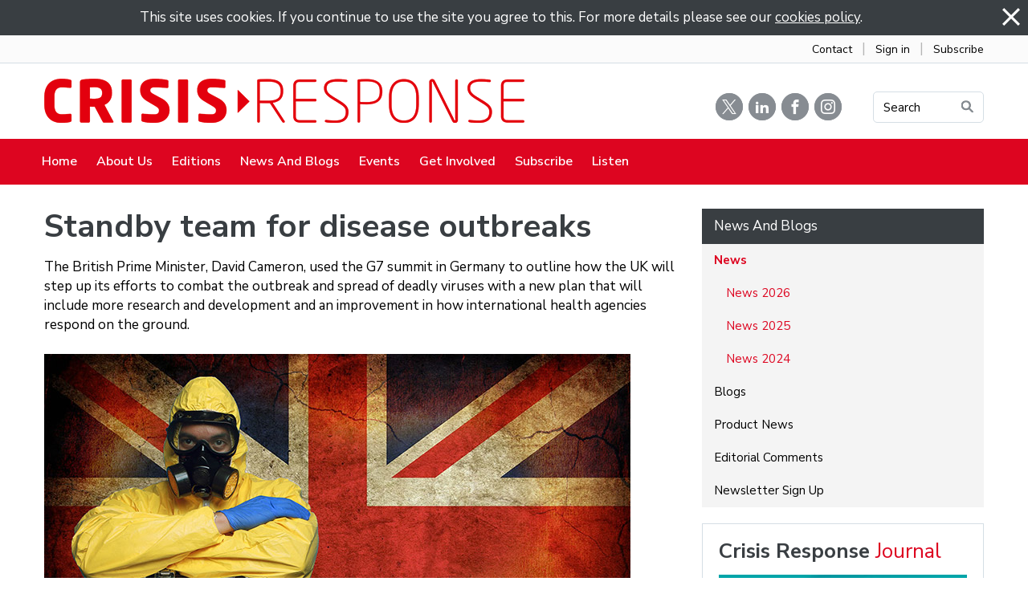

--- FILE ---
content_type: text/html; charset=utf-8
request_url: https://www.crisis-response.com/Articles/594596/Standby_team_for.aspx
body_size: 45476
content:
<!DOCTYPE html>
<html lang="en">
  <head>
	<title>Crisis Response Journal : Standby team for disease outbreaks </title>
	<meta name="twitter:card" content="summary" property="twitter:card" />
<meta name="twitter:site" content="@editorialcrj" property="twitter:site" />
<meta name="twitter:title" content="Standby team for disease outbreaks " property="twitter:title" />
<meta name="twitter:image" content="https://crj.co/Images/Content/2977/1081910.jpg" property="twitter:image" />
<meta name="twitter:description" content="The British Prime Minister, David Cameron, used the G7 summit in Germany to outline how the UK will step up its efforts to combat the outbreak and spread of deadly viruses with a new plan that will include more research and development and an improvement" property="twitter:description" />
<meta name="og:image" content="https://crj.co/Images/Content/2977/1081910.jpg" property="og:image" />
<meta name="og:title" content="Standby team for disease outbreaks " property="og:title" />
<meta name="og:description" content="" property="og:description" />

	<link id="ctl00_ctl00_ctlCanonicalURLLink" rel="canonical" href="https://www.crisis-response.com/Articles/594596/Standby_team_for.aspx"></link>
	<meta http-equiv="Content-Type" content="text/html;charset=utf-8" />
    <link rel="stylesheet" type="text/css" href="/Common/Styles/base.min.css?SV=V133Q" />
    <link rel="stylesheet" type="text/css" href="/Common/Styles/UserSideGlobalCustom.css?SV=V133Q" />
    
    
    <link id="ctl00_ctl00_ctlFaviconLink" rel="shortcut icon" href="/images/content/2977/favicon.ico"></link>
    
    <script type="text/javascript" src="/Admin/Assets/ThirdParty/jquery/jquery-and-plugins.min.js?SV=V133Q"></script>
    <script type="text/javascript" src="/Common/Scripts/system.min.js?SV=V133Q"></script>    
    <script type="text/javascript" src="https://js.stripe.com/v3/"></script>
    <link href="/Common/ThirdParty/lightbox/css/lightbox.css" rel="stylesheet" type="text/css" media="screen" />
    
      
    <script type="text/javascript">
        var strCIP = '3.141.30.217';
        var strIPCountryInfo = 'US|United States of America';
        $e(document).ready(ClearQSTokens);
    </script>
    <script type="text/javascript" src="/Modules/FrontPage/Search/SearchFunctions.js?SV=V133Q"></script>

	<script>
        function lightOrDark(color) {
            var r, g, b;

            // Check the format of the color, HEX or RGB?
            if (color.match(/^rgb/)) {
                // If HEX --> store the red, green, blue values in separate variables
                color = color.match(/^rgba?\((\d+),\s*(\d+),\s*(\d+)(?:,\s*(\d+(?:\.\d+)?))?\)$/);
                r = color[1];
                g = color[2];
                b = color[3];
            } else {
                // If RGB --> Convert it to HEX: http://gist.github.com/983661
                color = +('0x' + color.slice(1).replace(color.length < 5 && /./g, '$&$&'));
                r = color >> 16;
                g = color >> 8 & 255;
                b = color & 255;
            }

            // HSP equation from http://alienryderflex.com/hsp.html
            var hsp = Math.sqrt(
                0.299 * (r * r) +
                0.587 * (g * g) +
                0.114 * (b * b)
            );

            // Using the HSP value, determine whether the color is light or dark
            if (hsp > 127.5) {
                return 'light';
            } else {
                return 'dark';
            }
        }

        $e(document).ready(function () {
            var $logoLink = $e('a.footer[href="https://hubb.church"], a.footer[href="https://hubb.digital"]');
            if ($logoLink.length === 1) { // Give up if we don't find exactly one valid link
                var $elem = $logoLink;
                var BGC = $elem.css('background-color');
                while (BGC === 'rgba(0, 0, 0, 0)' && !$elem.is('html')) {
                    $elem = $elem.parent();
                    BGC = $elem.css('background-color');
                }
                if (BGC !== 'rgba(0, 0, 0, 0)' && lightOrDark(BGC) === 'dark') {
                    $logoLink.find('img.footer-logo').attr('src', '/Images/Branding/site-by-hubb-digital-on-dark.svg');
                }
            }
        });
    </script>

    <style>
        /*Legacy template logo adjustments (Aspire 2020 and earlier)*/
        @media(min-width: 992px) {
            section.slice_Footer_L div.footerbar a.footer,
                section.slice_Footer_D div.footerbar a.footer {
                width: 174px;
                margin: 0;
                position: relative;
                top: -10px; /* re-position Hubb logos as they are smaller */
            }
        }
        @media(max-width: 991px) { /* force footer mobile view */
            section.slice_Footer_L div.footerbar,
                section.slice_Footer_D div.footerbar {
                text-align: center;
            }
            section.slice_Footer_L div.footerbar span#footer_charity,
                section.slice_Footer_D div.footerbar span#footer_charity {
                float: none;
                display: block;
                width: 100%;
                text-align: center;
                margin: 15px 0 0;
            }
        }
    </style>

    
    

    
<meta name="viewport" content="width=device-width, initial-scale=1.0, user-scalable=yes">

<link type="text/css" rel="stylesheet" href="/Images/Content/2414/Templates/56328/normalize.css">
<link type="text/css" rel="stylesheet" href="/Images/Content/2414/Templates/56328/font-icons.css">
<link type="text/css" rel="stylesheet" href="/Images/Content/2414/Templates/56328/animations.css">
<link type="text/css" rel="stylesheet" href="/Images/Content/2977/Templates/60710/css/style.css?V=20apr2022">
<link type="text/css" rel="stylesheet" href="/Images/Content/2414/Templates/56328/ContentPage.css?V=20apr2022">
<link type="text/css" rel="stylesheet" href="/Images/Content/2977/Templates/60710/css/styleOverRide.css?V=3jan2023">
<link type="text/css" rel="stylesheet" href="/Images/Content/2414/Templates/56328/LastResort.css">

<script src="/Images/Content/2414/Templates/56328/slicknav.js"></script>
<script defer src="/Images/Content/2977/Templates/60710/js/script.js?V=23oct2025"></script>
<script defer src="/Images/Content/2414/Templates/56328/ContentPage.js?V=12feb2021"></script>
<script defer src="/Images/Content/2414/Templates/56328/animations.js"></script>
<script defer src="/Images/Content/2414/Templates/56328/LastResort.js"></script>

<script defer async src="https://platform.twitter.com/widgets.js" charset="utf-8"></script>

<!-- Google tag (gtag.js) -->
<script defer async src="https://www.googletagmanager.com/gtag/js?id=G-JPGCKPVM7N"></script>
<script defer>
  window.dataLayer = window.dataLayer || [];
  function gtag(){dataLayer.push(arguments);}
  gtag('js', new Date());

  gtag('config', 'G-JPGCKPVM7N');
</script>

<!-- Hotjar Tracking Code for https://crisisresponse.uk.endis.com/ -->
<script defer>
    (function(h,o,t,j,a,r){
        h.hj=h.hj||function(){(h.hj.q=h.hj.q||[]).push(arguments)};
        h._hjSettings={hjid:2213816,hjsv:6};
        a=o.getElementsByTagName('head')[0];
        r=o.createElement('script');r.async=1;
        r.src=t+h._hjSettings.hjid+j+h._hjSettings.hjsv;
        a.appendChild(r);
    })(window,document,'https://static.hotjar.com/c/hotjar-','.js?sv=');
</script>
    
  </head>
  <body id="ctl00_ctl00_ctlBody" class="guest_user">
      
     
    <form name="frm1" method="post" id="frm1">
<div class="aspNetHidden">
<input type="hidden" name="__EVENTTARGET" id="__EVENTTARGET" value="" />
<input type="hidden" name="__EVENTARGUMENT" id="__EVENTARGUMENT" value="" />
<input type="hidden" name="__VIEWSTATE" id="__VIEWSTATE" value="J/RdGH01hHeC9NjZ9TFl9X79hhmtZJCKrDTyXIIWUmJarr4XJGZZNtn1uN4UKhY4Z4RKcUB5F60FGClUZdgnYjR+ItJp0p2/j3i1Tyn/WUvDBnhjHvRRpkdds1ZrdO0UWtH78KQEU+Xl/F5NChjfSmqarh2Rnx0kR9HFDRxT5F6Co8WuOWNIHVs7R8NdlhwAcDMVkg3JdeCmOBa2xbL2yRAaA8Dm/4c/WuJ+KUSqOmW3o8DaccETGJDe//ZjQEhwcCW1kyOkKEQhtfYwTTsxBzH7wOpT6JX4izlRfF7pCqDFPCfX7YAt8OibYYtNrpR0I+LjYHLOeXnQDe85bdC0ZuEMZ0jBBnS2j5yoOjxL9txNFL4WuMN6hzLpW2X5YMCp9yf/Y6ytjUehTC0B3FmnJJw4C+e4SAf2drbbCZvO8fjspsMSqZuHeokVnMffs0KgaApcbn2zEc8VoGI6LWOu2phU/TLUMyaXU0X4rOx4afo8tVgrEhTqlKdvvqcEcU1cHj3hCpXobLncNSLeq6obQKfbNW43BZ1ptgg19Z+mnCZ2kyubCL88Ds/guOjwVGlxOVql5StynEQoXziAv5RibGE7eME9B6lC+PDUW6+61tiX6IAOEQJaW0uC0U34gCrAHm+DQ30Sh4vM3mUk//EWyv30LaQLgI2tspNb+aRzqm1ztgYayHfu3hPcsvtNTsPOZeZBh5wcpA+zcaWCD2YRfFEKHYch/f3U+immXgsiY4HVEmiFCqQESeh2TyFleQLJYiguiU4IU7/BcIVixwhJuiQLXLY1k+VPP1uj8CJbElIWYPIwgGF5xjwsM9pengZKoe3USZV4i28SFdOFJ/Lz4a9v+w08pFMUk2qYqs+gPnIdg682HsC7jVPHdzGh9j+8dfot7xij7Y0gjlgtcbDoPZH4YragehYDHpcW1GPJN7iCpVYtqsRH3NOclutyL1L/mJUc9Gwz17jA6nk6MBx8tBKEFXtgrh/4RTEIl6DH8EYxuUkOgmaNEuwAoEHcR9LdoVpyxUDXBX0xmb5kUeOyZXxq6UbYhhpcrQKmkKhHFSEBvk21GcPEPnyyYoRCxP8Tt9Sx2MWk6CvH5LxannK8l+mlvRmZ3avddHpRUhIt2bNwtGNSSUKhn55oAoH+hQ2qZyO0MotX3zY3tjlBSBTRZSIWGXrCK/UUEVrBWyHqupIPwusctseXCkR/7nNaUjWdEkoCu09in62alnrXD6GpkGiyq7fPQFIsCyDvejvxO5SQXCcZCn4/utwVadUkxyw5hcnj7PKAn2ZZk7810mER0+6g7WcyR9aU4Xa8yV2ciZx4cMT1PHU95v6MvdmIxAzGNM4wIo0SovF7KUnSDuHouee+YxNAG+b9S70jt5EIdKXge4thSp+MCQhyI5XhrAD6gaffRDswWblTr9bmlNUFclzXxiS5B6ZEGZhjY1xL8eQj0HcPUwQqtir+C/VLBU2+NIUD7thhV025Hcd3USf90eLzA8xr0tz37yrpkm1HD3MdNehnHZTy3M7WfoAjb8KmK1Jjf9hsgaQ85dIkvi3OGg84LhzmFl85dN7ZRDDc+AypjTqGJ8cppOlsnKNUWndY3OT0qZXeUz4a/WgoA0L2lAHOWR0JeaGXJbbC/TkGpCWhiYEyewJOYj0bG1VEiNBeUhyg2a75VIXwabeTIz0bRjI8RFqG5j5o/Q4PdpCTlYPFRoyPIyADCVNNvqKODC7Qh8B6mFpF/Z01CGhbwmFV/7ZXcTKgHNSmAe01UBZsaySmM9ojJfY+0X8FBFnbyqqXk4y6Tz0/W7sQxoDJ8r0xzm4xZ7kfd9l/kHWPQFYOHp0dyouftI9DjT9iaBmJp7d8QEnyoA0JU+coLhPXEbSyHCljepT0ADLR2NjxFn64hc44WmpLBLUmfwgNPh/R4991u2/elZM/e6llVjb6dtCkHvuwxwc+KNKVglNBtqM53dw6WlAio7TOVa8/UAZ/9ooH1DC0gjYsNwxSwCHM0+kFWZcVWZytElyL4Kr2uWWq8mEt21ELQ/k6L2cnS7CIEIpEoafkIxxCkiwzVTuVI1HDtE85CHfGJZ7blJDbKX8dTdixhUUtTPfLTpI7EoGoZJtFDXhA2x55eZ92M8tPH7HREDfNgSzzWatk8AsmlzO2dxWw6iev2hdD7Gzpn+xXUv0+giy2I1qRlMnLEdUxaP/AFNeR2Jnuyah/vAhJAqtkktw1qU6ExQqAPLFxXivo2GwnaCFBB8CP2ucVhbmlqIu3gCgbVwtnrnT2ZMEGNbzx9khF/XRO962f0ivrWP6de7E5WXaShMqeoM/ZCn0Sf1mQpvEYvzg21bpRhAQMLponuV8ehFg1D3GuEFrQdQFiok35AqzweuCSHyqCHAvAG7zRBUfBcjNji+/nAWQtCTWrQuY9TwKc4w9ogj7m7jXR+vGDtVk7BQ66WogOxEB4ZURnW+j65QL2aTeplxrU6/dJQaabFO0PPJIcLSSnl2hkeTPFl9d2LeC+TgbuLbjtztlbpUvWbKAEOtDbnYd1EwqxUV9E/IDxLK4IQPcAHDHTwexZAa/YnPQBm+gyM3bdmB4XzlWtVDI2LonXyzeGmJ2dzu0gGzNJNhk3tOgDsgEr0gEgkBUITIlsF9K+bZ8med5J2TvuVJC4vDZAA2f+uc7/C+MSWE+jr+WYlhOo6z5r7Gujv3CYI3BgVwkOOJCU172LH8NL6AnqUcwstROVMY2fMmijthMnKow5cTkilgTfnDW3j0XJxcwkEj4A5xRFPtOpf+aRHJeBS0wQv86mey5yzVmTLBYB6ysQ0nSzMHD/e4+5200FAA7oh5bBtrmsuWobHge98FZ6F8o7EnmJy2o3wcB2O1YzWYLwslV5T6LbWbjQC2q8XMCjstxeRQ5Uy+9XWVuv6bze0mxYtxQOLuiEu6swTDfMq8lxu7wwz2D5+tnNyvE2rObc1rUKdtzGBqCwyJIdVFuV0w32Z1FlkxvT+l/Suk5LFJDvP0RT9W3VhbiMAdSnfzkDbzGc5Ced+FkG9HNPg7N4romKVM7cRW6PSLQRHvph3/H9ORkbN6SLMkSWqgqYsqyGqkoaPUx644kBNAJpmemq/3LB1OsvJ6iWmZSfmsPoYcppSUnTvVb1MAy+Ym52KFubwLmnnywVVpvupGN51qqXXaTu599WScgMuPyfn29ZoMxiHmL4ff8NLb5/fciQbts4hFqsAYH61VdEtAyScM66w2pw8XNHVqxLAdBUQoeQHvF7Ub9qjAVSQJIXYyRDeIFg5HbC/O9AGHaaXMqIbD0z30vNyHTRKZqGLMD5kF3CkcZ9FAMV+AUWQBaReDL8xhQCqZJ7YKibgRX2jp3XOy28yc+7Jl/RdKUoN5uvGPJ9yuhyStJLEkqFnDdSqr8hJbnyKFsqXiPKyQbVe20xG6NMQz0ldLCeQJsQw9Z2Aj/c2ZWfGFCnrCyNzk5gCExqSEqLICQ1lTqujQNGBdWx514MtuCF8SrNJM3l2M43LgUtvoDNMqTw/Y2zSW6bAVLNiaaMAD9N9TIvtqRxBZZWnOx06LFW/EKiBBjStmvlU6eEq5afwNXMHVFfGLTmFLFAiA248nxTrl0OOZN+wVNu4x3wm94H9W2z32b5w6XWwZig7b3Du85nglvNp0WN6ilwd+YOsRXMmBDqaycsa0mmyeRk9VkXBSpdiKFHZU+MX0NeubGk3vpf1mx7dq5/+l4lJcNQa92q+qez3FCRJmI8DYEv5gXxBH0pLUEXnUywluRsh/COaxb6iJsH0S0MAylADmE4uLuvD52rxTOP/HRlLMSO4eUfwktzxxGMG0nOa7XsN+w6di/rhY6YG8IXFh4LrC6dmaliKiDb5jt/NbA0o5uBetiy1kqx8Tk2xQppeK/M65tukVgKceZVCwe/ux+wM+a64fzC9YwEvSo8iAGC/0mHvwVNnYk2DDc/9H/ENqK7HXb9aUkmpa2VuMRD1GMtpq8VPvo0kC+xjEptMxt77FMGSk9WVfP7r0sdc4kI+dcYYeZWG4jPCgQlw/qwJqx8zXLjgq7z+MKDmQTQ0DW6RbWLQtfcpxMdCgXsKFm1YK1HnnW3ObUIhzcPsueishHBmHTMbZKCFX+l88x7IM5ElVoeIFxyHGjEnEqlM2gM8TsUa25RySSXxBwowecxYrAzu9Td9RYfdtKHbikUOXWqryoTH/uxyFQunV8moGHmAtf4z1RAGiO3v4Kzkx4GiZKQCzTI0BnP45Z+y3rGC3fFw3wzbpGKexFIoIyLM9/OwK7N+fG5Wr2IivWfRjC4vkFNdnLz6Q1kRdFGQZcpf70F4lulpxrOUoDby6zKA/3qBoxIefYQFGOlv6FzUp9Cx0WKMo9fkkuOTTkPZbB9+HOjOnEcd21v3keQgmJ0W6jC8kQJ0KzFNYuX2g6TzXB6P/YykCaEiUw3IYzHQVbnfjhdFmps6z3UuZN3rmslucbuJBmRStELxsc5iiaB1+76zc5Zjs0eUdXLiyILcZl6wkVcozQNeZJcxpL7ZmhR2Ym1udd+hERet8oc6rgs1e8q7GSWT7bGhVWS/lU1xu9eU7UseLYjmf6yXfF2vXcwzAIv+K21ydKfrar8hbphsicclqWQGOVvMLJRktvHW49jNVy6l9b4OKp8BJvo7TFh6bfBT5Qamd/GS3ESetqgcD0m53ICVzCBtbj3kaCxdchOY41fp6cv9V47Cqv6kFKHRWrEV/aDwFl4bCCoen6OkdvqC88cUYLsbXSytCF2MD0wi/rcGWXSPJ0yA4nl3s+jUGNJ4NUYrxg2QFf1EK6Nlgo2XPI6ehACAJY/wV6+bfmeX+n+KA2FUBXQqz6tVz+RcLRR3273PvREIRKGaKBdP7+C9bYlqPZDXLplBeecEk/MiWRDdJMtsLBB/nhe6qg9QMxbDfWEhZWDr3NaIn+g8BCnULTXpubXdnEbw1sWKjuDMCJLomW+SP8NqvZjv3DBrLiBguYkhnDAeBOdKXI9BCbpi8/c0Kg1R3ANfPR6e127JV9c794KdxT+4gj3236Qk+ou3D0v3SOpaFvw46pMFlc1IdQODBAgYu0+pTr2SvQsHBIGHyBViZcr+f9cGSQbPdxgGr9+7IXuH7P+qZE1ib9OdstBgNj5ty2V815LYrWy84ut/hnLj2fLBvgMCgd3Fp/cr5kzjtiD/GofwwQpcY5h7yZCz/zHcOOT+ua8QAfF2PRJJOHObiIsMjXKVneL4TmFEbZflzOgUQjtiO0D+afexF3XMrhAPk1qGbxltIxLFr2Xm+99LjSrY4dU1I0/Epq/an2oh8D41lKuf2VjT73YW88XaSERT7UkGAISaLxB7tlUhAwMdSc/uk5I5HPY8Y4kLhoGOvOCCVwpNcMX97Ob1tPMtNZULS2o6UIRl1ETpvkiTMhuwAd5OgnFLZ1yxnCe5NZGkUCIactGq74XowoloHhxfaMFVawajRY47EcBxoUJr15s2JsfyXoCuXH+EOtwBV15IEvyxgtseCR5oq1c/kgVmFQU/jT9EHp42Dz+vBfvqG4YXZvYk8+MjNnZmy4SkqqFiM6f11kyW6cXHN+yYSbSJn/SqO/Qq77oxDKyza+lx1DUVvLBO0fyStLEyg00IqyqCkZlXjtqtSPl67vzPcarK0LzpSkXrHqm1BNh2SVVP/YZqjjINPdtJjYTiKobhB3TQAngRnzTf+52ztJb3uuC2u3SUKcaFxPDPcZnAvEanUv/Rkc4IS4sWv349Y5TjWaYMlZbZII8AKj+1x4dUU1Je78SHIAI6lTtT1QFUr5xS6nkUC2QD+eIcinkRKPM68n+TygyHt6lk6Qb7vaSJbwY/o5P/QxXnhiuCoykJRGrX14elreFk3oKqgMPatwwkZUu7nyXtw4mfYYyUWHASdSeZooyx4OVbf/5mrPmDi3M2AlaPv6/[base64]/CsRdmJMU/5p5dGu7rhGLXpsonqxy+zyLmJ514A42KlNDtGhu0jjWur84RQmABdDu1vmpnYyb0roysvJwWOhPg98LVf4RFtzunhw8AKguw==" />
</div>

<script type="text/javascript">
//<![CDATA[
var theForm = document.forms['frm1'];
if (!theForm) {
    theForm = document.frm1;
}
function __doPostBack(eventTarget, eventArgument) {
    if (!theForm.onsubmit || (theForm.onsubmit() != false)) {
        theForm.__EVENTTARGET.value = eventTarget;
        theForm.__EVENTARGUMENT.value = eventArgument;
        theForm.submit();
    }
}
//]]>
</script>


<script src="/WebResource.axd?d=pynGkmcFUV13He1Qd6_TZO5cYCDebcQUBwJEEQ4_AVcKoZuRgDIiVmQoQo1Lzqxj18HsSU7Ef9JpDOnM4_VeLQ2&amp;t=638901572248157332" type="text/javascript"></script>


<script src="/ScriptResource.axd?d=NJmAwtEo3Ipnlaxl6CMhvi_z5lMvC-Z7bO7po7ORdixR6xSd7xTr6Yo50D_NFDXLbYwInO0d1fbnF_tzTP9hivksovzAwTURGUkQhXomvPfmbZUHOEcPuOUw8IoF26FcUxTtqjx6HWJKv17HJ2St0W8fWm2PmcqDWTfU34Ve0Qw1&amp;t=5c0e0825" type="text/javascript"></script>
<script src="/ScriptResource.axd?d=dwY9oWetJoJoVpgL6Zq8OEiag3g6Wm5mfPED5NFzHxteHMQO836qx4Rg8lZrzMDDOWYerVTitX9NcCEoZamvWdXI8nAoL6FFW1FSTXMoMEUZN1kx7cJ3WVx1DXbfY9uDjKOtEgKLFT8LCWGNB5qaXEHKH-S_LwJi8C4SmNsWKZM1&amp;t=5c0e0825" type="text/javascript"></script>
<script type="text/javascript">
//<![CDATA[
var PageMethods = function() {
PageMethods.initializeBase(this);
this._timeout = 0;
this._userContext = null;
this._succeeded = null;
this._failed = null;
}
PageMethods.prototype = {
_get_path:function() {
 var p = this.get_path();
 if (p) return p;
 else return PageMethods._staticInstance.get_path();},
SetTreeTaskFilter:function(strFilter,succeededCallback, failedCallback, userContext) {
return this._invoke(this._get_path(), 'SetTreeTaskFilter',false,{strFilter:strFilter},succeededCallback,failedCallback,userContext); },
SetTreeGroupTypeFilter:function(strFilter,succeededCallback, failedCallback, userContext) {
return this._invoke(this._get_path(), 'SetTreeGroupTypeFilter',false,{strFilter:strFilter},succeededCallback,failedCallback,userContext); },
SetTreeTaskPrune:function(strVal,succeededCallback, failedCallback, userContext) {
return this._invoke(this._get_path(), 'SetTreeTaskPrune',false,{strVal:strVal},succeededCallback,failedCallback,userContext); },
SetTreeExpandOptions:function(strVal,succeededCallback, failedCallback, userContext) {
return this._invoke(this._get_path(), 'SetTreeExpandOptions',false,{strVal:strVal},succeededCallback,failedCallback,userContext); }}
PageMethods.registerClass('PageMethods',Sys.Net.WebServiceProxy);
PageMethods._staticInstance = new PageMethods();
PageMethods.set_path = function(value) { PageMethods._staticInstance.set_path(value); }
PageMethods.get_path = function() { return PageMethods._staticInstance.get_path(); }
PageMethods.set_timeout = function(value) { PageMethods._staticInstance.set_timeout(value); }
PageMethods.get_timeout = function() { return PageMethods._staticInstance.get_timeout(); }
PageMethods.set_defaultUserContext = function(value) { PageMethods._staticInstance.set_defaultUserContext(value); }
PageMethods.get_defaultUserContext = function() { return PageMethods._staticInstance.get_defaultUserContext(); }
PageMethods.set_defaultSucceededCallback = function(value) { PageMethods._staticInstance.set_defaultSucceededCallback(value); }
PageMethods.get_defaultSucceededCallback = function() { return PageMethods._staticInstance.get_defaultSucceededCallback(); }
PageMethods.set_defaultFailedCallback = function(value) { PageMethods._staticInstance.set_defaultFailedCallback(value); }
PageMethods.get_defaultFailedCallback = function() { return PageMethods._staticInstance.get_defaultFailedCallback(); }
PageMethods.set_enableJsonp = function(value) { PageMethods._staticInstance.set_enableJsonp(value); }
PageMethods.get_enableJsonp = function() { return PageMethods._staticInstance.get_enableJsonp(); }
PageMethods.set_jsonpCallbackParameter = function(value) { PageMethods._staticInstance.set_jsonpCallbackParameter(value); }
PageMethods.get_jsonpCallbackParameter = function() { return PageMethods._staticInstance.get_jsonpCallbackParameter(); }
PageMethods.set_path("Article.aspx");
PageMethods.SetTreeTaskFilter= function(strFilter,onSuccess,onFailed,userContext) {PageMethods._staticInstance.SetTreeTaskFilter(strFilter,onSuccess,onFailed,userContext); }
PageMethods.SetTreeGroupTypeFilter= function(strFilter,onSuccess,onFailed,userContext) {PageMethods._staticInstance.SetTreeGroupTypeFilter(strFilter,onSuccess,onFailed,userContext); }
PageMethods.SetTreeTaskPrune= function(strVal,onSuccess,onFailed,userContext) {PageMethods._staticInstance.SetTreeTaskPrune(strVal,onSuccess,onFailed,userContext); }
PageMethods.SetTreeExpandOptions= function(strVal,onSuccess,onFailed,userContext) {PageMethods._staticInstance.SetTreeExpandOptions(strVal,onSuccess,onFailed,userContext); }
//]]>
</script>

<div class="aspNetHidden">

	<input type="hidden" name="__VIEWSTATEGENERATOR" id="__VIEWSTATEGENERATOR" value="04FC3E87" />
	<input type="hidden" name="__SCROLLPOSITIONX" id="__SCROLLPOSITIONX" value="0" />
	<input type="hidden" name="__SCROLLPOSITIONY" id="__SCROLLPOSITIONY" value="0" />
</div>
        <script type="text/javascript">
//<![CDATA[
Sys.WebForms.PageRequestManager._initialize('ctl00$ctl00$cphBody$ScriptManager1', 'frm1', [], [], [], 90, 'ctl00$ctl00');
//]]>
</script>

        <div class="slice_Cookies">
    <script type="text/javascript" src="/Common/Custom/Cookies.js"></script>
    <script type="text/javascript">
        function ctl00_ctl00_cphBody_ctl00_Dismiss() {
            var div = $e('#ctl00_ctl00_cphBody_ctl00_divCookies');
            div.hide();
            
                div.parent().hide();
            
            
            Set_Cookie('CookiesNotificationSeen_', 'yes', 1825, '/', document.location.host, '');
        }
    </script>
    <div id="ctl00_ctl00_cphBody_ctl00_divCookies">
        <img src="/Admin/Images/smallclose.gif" alt="Close" style="float: right; cursor:pointer;" onclick="ctl00_ctl00_cphBody_ctl00_Dismiss()"/>
        This site uses cookies. If you continue to use the site you agree to this. For more details please see our <a href="/User/CookiesPolicy.aspx">cookies policy</a>.
    </div>

</div>
<section class="AboveHeaderLinks">
	<div class="container">
		<div class="LinkWrapper">
			<a href="/Groups/352130/Contact_Us.aspx">Contact</a> <span>&nbsp;&nbsp;|&nbsp;&nbsp;</span> <a href="/User/Login.aspx">Sign in</a> <span>&nbsp;&nbsp;|&nbsp;&nbsp;</span> <a href="/Groups/352421/Subscribe.aspx">Subscribe</a></div>
	</div>
</section>

<header>
	<div class="search-overlay">
		<h1>
			Search</h1>

		<div class="SearchText">
			Type your text, and hit enter to search:</div>

		<div class="SearchWrapper">
			<a class="search-close"><!-- --></a>
			<div class="search-form">

            

            <div class="search_div" onkeydown="if(event.keyCode==13){document.getElementById('ctl00_ctl00_cphBody_ctl01_searchSiteGo').click();return false}else{return true}">
                <input type="text" id="ctl00_ctl00_cphBody_ctl01_searchSite" name="searchSite" size="22" value="Search the Site" onBlur="if(this.value==''){this.value='Search the Site';}" onFocus="if(this.value=='Search the Site'){this.value='';}" class="text" />
            </div>

            <input type="button" id="ctl00_ctl00_cphBody_ctl01_searchSiteGo" value="Go" class="button" onclick="doSiteSearch(this.id,'Search the Site',false,null,null);">

            </div>
		</div>
	</div>

	<div class="MobileMenuMask">
		<!-- --></div>

	<section class="slice_Header_L">
		<div class="SlickNav_Wrapper">
			<!-- --></div>

		<div class="container">
			<div class="logo-container">
				<span class="logo-icon">
<a id="ctl00_ctl00_cphBody_ctl02_hlSiteLogo" href="/"><img src="/Images/Content/2977/1213395.png" alt="Crisis Response Journal" /></a></span>
			</div>

			<div class="top-link-wrapper">
				<a class="twitter" href="https://twitter.com/CRJ_reports" target="_blank"><i class="icomoon-icon-twitter">&thinsp;</i></a> <a class="linkedin" href="https://uk.linkedin.com/company/crisis-response-journal" target="_blank"> <i class="icomoon-icon-linkedin">&thinsp;</i></a> <a class="facebook" href="https://www.facebook.com/CrisisResponseJournal" target="_blank"><i class="icomoon-icon-facebook">&thinsp;</i></a> <a class="instagram" href="https://www.instagram.com/crisisresponsejournal/" target="_blank"><i class="icomoon-icon-instagram">&thinsp;</i></a> <a class="top-link button Bookings Gold" href="#">Search<img alt="Search Icon" src="/Images/Content/2977/Templates/60710/images/IconSearch.png" /></a>
				<div class="search-form">

            

            <div class="search_div" onkeydown="if(event.keyCode==13){document.getElementById('ctl00_ctl00_cphBody_ctl03_searchSiteGo').click();return false}else{return true}">
                <input type="text" id="ctl00_ctl00_cphBody_ctl03_searchSite" name="searchSite" size="22" value="SEARCH" onBlur="if(this.value==''){this.value='SEARCH';}" onFocus="if(this.value=='SEARCH'){this.value='';}" class="text" />
            </div>

            <input type="button" id="ctl00_ctl00_cphBody_ctl03_searchSiteGo" value="Go" class="button" onclick="doSiteSearch(this.id,'SEARCH',false,null,null);">

            </div>
			</div>
		</div>

		<div class="nav-menu">
			<div class="container">
<ul class="root_menu"><li class="menu_item menu_item_level_1 has_sub_menu"><a class="menu_link" href="/Groups/352125/Crisis_Response.aspx">Home</a><ul class="sub_menu sub_menu_level_1"><li class="menu_item menu_item_level_2"><a class="menu_link" href="/Groups/352125/Crisis_Response.aspx">Homepage</a></li><li class="menu_item menu_item_level_"><a class="menu_link">Address Book</a></li></ul></li><li class="menu_item menu_item_level_1 has_sub_menu"><a class="menu_link" href="/Groups/352126/About_Us.aspx">About Us</a><ul class="sub_menu sub_menu_level_1"><li class="menu_item menu_item_level_2"><a class="menu_link" href="/Groups/352126/About_Us.aspx">About Us</a></li><li class="menu_item menu_item_level_2"><a class="menu_link" href="/Groups/352402/Advisory_Panel.aspx">Advisory Panel</a></li><li class="menu_item menu_item_level_2"><a class="menu_link" href="/Groups/352399/Authors.aspx">Authors</a></li><li class="menu_item menu_item_level_2"><a class="menu_link" href="/Groups/352130/Contact_Us.aspx">Contact Us</a></li></ul></li><li class="menu_item menu_item_level_1 has_sub_menu"><a class="menu_link" href="/Groups/352414/Editions.aspx">Editions</a><ul class="sub_menu sub_menu_level_1"><li class="menu_item menu_item_level_2"><a class="menu_link" href="/Groups/352414/Editions.aspx">Editions</a></li><li class="menu_item menu_item_level_2"><a class="menu_link" href="/Groups/352415/Subscribe.aspx">Subscribe</a></li></ul></li><li class="menu_item menu_item_level_1 has_sub_menu"><a class="menu_link" href="/Groups/352405/News_and_Blogs.aspx">News and Blogs</a><ul class="sub_menu sub_menu_level_1"><li class="menu_item menu_item_level_2"><a class="menu_link" href="/Groups/352405/News_and_Blogs.aspx">News and Blogs</a></li><li class="menu_item menu_item_level_2"><a class="menu_link" href="/Groups/352407/News.aspx">News</a></li><li class="menu_item menu_item_level_2"><a class="menu_link" href="/Groups/352406/Blogs.aspx">Blogs</a></li><li class="menu_item menu_item_level_2"><a class="menu_link" href="/Groups/352408/Product_News.aspx">Product News</a></li><li class="menu_item menu_item_level_2"><a class="menu_link" href="/Groups/352409/Editorial_Comments.aspx">Editorial Comments</a></li><li class="menu_item menu_item_level_2"><a class="menu_link" href="/Groups/355698/Newsletter_Sign_Up.aspx">Newsletter Sign Up</a></li></ul></li><li class="menu_item menu_item_level_1 has_sub_menu"><a class="menu_link" href="/Groups/352416/Events.aspx">Events</a><ul class="sub_menu sub_menu_level_1"><li class="menu_item menu_item_level_2"><a class="menu_link" href="/Groups/352416/Events.aspx">Events</a></li><li class="menu_item menu_item_level_2"><a class="menu_link" href="/Groups/352417/Calendar.aspx">Calendar</a></li><li class="menu_item menu_item_level_2"><a class="menu_link" href="/Groups/352418/Previews_and_Reviews.aspx">Previews and Reviews</a></li></ul></li><li class="menu_item menu_item_level_1 has_sub_menu"><a class="menu_link" href="/Groups/356170/Get_Involved.aspx">Get Involved</a><ul class="sub_menu sub_menu_level_1"><li class="menu_item menu_item_level_2"><a class="menu_link" href="/Groups/356170/Get_Involved.aspx">Get Involved</a></li><li class="menu_item menu_item_level_2"><a class="menu_link" href="/Groups/356171/Work_With_Us.aspx">Work With Us</a></li><li class="menu_item menu_item_level_2"><a class="menu_link" href="/Groups/352420/Our_Partners.aspx">Our Partners</a></li><li class="menu_item menu_item_level_2"><a class="menu_link" href="/Groups/356172/Write_For_The.aspx">Write For The CRJ</a></li></ul></li><li class="menu_item menu_item_level_1 has_sub_menu"><a class="menu_link" href="/Groups/352421/Subscribe.aspx">Subscribe</a><ul class="sub_menu sub_menu_level_1"><li class="menu_item menu_item_level_2"><a class="menu_link" href="/Groups/352421/Subscribe.aspx">Subscribe</a></li></ul></li><li class="menu_item menu_item_level_1 has_sub_menu"><a class="menu_link" href="/Groups/368830/Listen.aspx">Listen</a><ul class="sub_menu sub_menu_level_1"><li class="menu_item menu_item_level_2"><a class="menu_link" href="/Groups/368830/Listen.aspx">Listen</a></li></ul></li></ul>
</div>
		</div>
	</section>
</header>

<section class="RightSideLinks">
	<a href="/Groups/355698/Newsletter_Sign_Up.aspx">Receive a<br />
	FREE copy!</a><a href="/Groups/355698/Newsletter_Sign_Up.aspx">Subscribe to<br />
	Newsletter</a></section>

<section class="slice_content_page HomePage ContentPage">
	<div class="container">
		<div class="main-content">
			<div>






<div class="ArticleBody">

    <h1>
	<span>Standby team for disease outbreaks&nbsp;</span></h1>

<p>
	The British Prime Minister, David Cameron, used the G7 summit in Germany to outline how the UK will step up its efforts to combat the outbreak and spread of deadly viruses with a new plan that will include more research and development and an improvement in how international health agencies respond on the ground.<br />
	<br />
	<img alt="taksforceforweb" src="/Images/content/2977/1065819.jpg" style=" max-width: 100%;" width="730" /><br />
	<br />
	The Prime Minister said that the world must be far better prepared for future health pandemics that could be more aggressive and harder to contain than the recent Ebola outbreak.<br />
	<br />
	While the number of new cases has fallen drastically, experts have warned that lessons must be learnt from what happened. A more virulent disease in future &ndash; transmitted by coughing, like the flu or measles for example &ndash; would have a much more devastating impact if a better approach is not put in place.<br />
	<br />
	Indeed, CRJ 10:4, just published, carries a news item reporting on the World Health Organization&rsquo;s Ebola research and development meeting that looked at lessons learned from the recent outbreak. The meeting, held in Geneva this May, took place as an independent planel of experts tasked with assessing the UN global health agency&rsquo;s response to the Ebola outbreak in West Africa concluded that: &ldquo;At present, the WHO does not have the operational capacity or culture to deliver a full emergency public health response.&rdquo;<br />
	<br />
	Dr Marie-Paule Kieny, WHO Assistant Director General for Health Systems and Innovation, told reporters that: &ldquo;Ebola is not the only epidemic-prone disease for which there are no medicines, vaccines or diagnostics. Nor is this the first time the world has been caught unprepared in the face of an epidemic.&rdquo;<br />
	<br />
	Speaking ahead of the G7, the Prime Minister, David Cameron, said: &ldquo;The recent Ebola outbreak was a shocking reminder of the threat we all face from a disease outbreak.&rdquo; He called for the world to be far better prepared, with: &ldquo;Better research, more drug development and a faster and more comprehensive approach to how we fight these things when they hit.<br />
	<br />
	The UK will lead the way but we need a truly global response if we are to face down this threat.&rdquo;<br />
	<br />
	The UK&rsquo;s big players in drug development and research &ndash; including leading pharmaceutical companies, research centres, universities and disease experts &ndash; will come together to focus on the most serious global health threats. The UK Vaccines Research and Development Network will bring together the best expertise across the country, with &pound;20 million invested from the outset to focus on the most threatening diseases including Ebola, Lassa, Marburg and Crimean-Congo Fever, with additional investment from the private and research sector.<br />
	<br />
	Given the seriousness of the threat, the UK will be the first country in the world to require clinical trials and disease control operations to be fully transparent. From now on any UK-funded research, data or operation will be made openly available and the UK will look to develop an international agreement &ndash; via the G7 &ndash; that would see the publication of results of all clinical trials of vaccines for relevant diseases.<br />
	<br />
	Ebola showed that when data on disease outbreaks is not shared quickly, the disease can get out of control. The UK&rsquo;s Chief Medical Officer will now work with the World Health Organisation to develop a new, more advanced system to share data on a disease with health agencies and doctors and nurses on the frontline.<br />
	<br />
	The UK will establish a new group of six to ten expert staff &ndash; mainly epidemiologists, infection control specialists and infection control doctors &ndash; who will be on permanent standby, ready to deploy to help countries respond to disease outbreaks. When deployed, the team will act as &lsquo;disease detectives&rsquo;, to understand what the disease is; how it is spreading; how fast it is spreading; and what response is required. A &lsquo;reservist force&rsquo;, including hundreds of doctors, nurses and public health experts, will be ready for call-up if the outbreak is not contained at an early stage.&nbsp;</p>


    

    

    

</div>


<div class="ArticleRotaSignupLink">
</div>


</div>
			<section class="SocialMediaShare">
				<a class="TwitterShare" href="#" rel="external" target="_blank"><i class="icomoon-icon-twitter">&nbsp;</i> &nbsp; Tweet</a> &nbsp; <a class="LinkedInShare" href="#" rel="external" target="_blank"><i class="icomoon-icon-linkedin">&nbsp;</i> &nbsp; Post</a> &nbsp; <a class="FacebookShare" href="#" rel="external" target="_blank"><i class="icomoon-icon-facebook">&nbsp;</i> &nbsp; Post</a></section>
		</div>

		<aside class="sidebar">
			<nav>
				<table class="group-nav" border="0" width="100%" cellspacing="0" cellpadding="0"><tr><td style="padding:0px 0px 0px 0px"><table class="boxout_header_type_GroupNavigation_ascx boxout_header" width="100%" border="0" cellspacing="0" cellpadding="0"><tr><td class="boxout_header_left">&#160;</td><td class="boxout_header_middle"><a href="/Groups/352405/News_and_Blogs.aspx">News and Blogs</a></td><td class="boxout_header_right">&#160;</td></tr></table><table cellpadding="5" cellspacing="0" class="boxout_contents_type_GroupNavigation_ascx boxout_contents" style=" width: 100%;"><tr><td>
<div><div class="group_nav_selected"><a href="/Groups/352407/News.aspx">News</a><div class="group_nav_child"><a href="/Groups/456064/News_2026.aspx">News 2026</a></div><div class="group_nav_child"><a href="/Groups/436867/News_2025.aspx">News 2025</a></div><div class="group_nav_child"><a href="/Groups/414498/News_2024.aspx">News 2024</a></div></div><div class="group_nav_sibling"><a href="/Groups/352406/Blogs.aspx">Blogs</a></div><div class="group_nav_sibling"><a href="/Groups/352408/Product_News.aspx">Product News</a></div><div class="group_nav_sibling"><a href="/Groups/352409/Editorial_Comments.aspx">Editorial Comments</a></div><div class="group_nav_sibling"><a href="/Groups/355698/Newsletter_Sign_Up.aspx">Newsletter Sign Up</a></div></div>

</td></tr></table></td></tr></table>
			</nav>

			<div class="Journal">
				<h1>
					Crisis Response <span>Journal</span></h1>
				<div class="ContentPageImage">
<div class="hubb-image-module" style="text-align:center;">
    <a href="/Publisher/Article.aspx?ID=726608" target="_self"><img src="/Images/Content/2977/1435770.jpg" alt="CRJ-This Edition Advert-20-3" border="0" /></a>
    
</div></div>
				<div class="ContentPageImage Bottom">
<div class="hubb-image-module" style="text-align:center;">
    <a href="/Group/Group.aspx?ID=352414" target="_self"><img src="/Images/Content/2977/1399998.jpg" alt="CRJ-past-editions-20" border="0" /></a>
    
</div></div>
				<a href="/Groups/352421/Subscribe.aspx">SUBSCRIBE</a></div>

			<div class="ListenImageA">
				<a href="/listen"><img src="/Images/Content/2977/Templates/60710/images/CRJ-Listen-panel-rightD.jpg" /></a></div>

			<div class="Twitter">
				<a class="twitter-timeline" data-height="600" href="https://twitter.com/CRJ_reports">Tweets by @CRJ_reports</a></div>

			<div class="NewsBlogs">
				<h1>
					News and Blogs</h1>
				<div class="NewsBlogsAL">
<div id='ctl00_ctl00_cphBody_ctl09_ctl00_ctl00_ctl00' >
<span><table cellspacing="0" cellpadding="0"><tr><td valign="top"><div class="articleListImage"><a id="ctl00_ctl00_cphBody_ctl09_ctl00_ctl00_ctl02_hlItem" href="/Articles/732142/How_can_we.aspx"><img src="/Publisher/GetResizedImage.aspx?size=4&amp;url=/Images/Content/2977/1452350.png" alt="How can we tell if our data is truly anonymous?" /></a>
</div></td><td valign="top"><div class="articleListTitle"><a id="ctl00_ctl00_cphBody_ctl09_ctl00_ctl00_ctl03_hlTitle" href="/Articles/732142/How_can_we.aspx">How can we tell if our data is truly anonymous?</a>
</div><div class="articleListSummary"><span id="ctl00_ctl00_cphBody_ctl09_ctl00_ctl00_ctl04_lblSummary">January 2026: A new metric created by researchers from the Charles III University of Madrid and the National Cybersecurity Institute in Spain, allows an accurate assessment of user anonymity across different social media platforms</span></div></td></tr></table></span></div><div id='ctl00_ctl00_cphBody_ctl09_ctl00_ctl01_ctl00' >
<span><table cellspacing="0" cellpadding="0"><tr><td valign="top"><div class="articleListImage"><a id="ctl00_ctl00_cphBody_ctl09_ctl00_ctl01_ctl02_hlItem" href="/Articles/732035/When_AI_becomes.aspx"><img src="/Publisher/GetResizedImage.aspx?size=4&amp;url=/Images/Content/2977/1452009.png" alt="When AI becomes an emergency" /></a>
</div></td><td valign="top"><div class="articleListTitle"><a id="ctl00_ctl00_cphBody_ctl09_ctl00_ctl01_ctl03_hlTitle" href="/Articles/732035/When_AI_becomes.aspx">When AI becomes an emergency</a>
</div><div class="articleListSummary"><span id="ctl00_ctl00_cphBody_ctl09_ctl00_ctl01_ctl04_lblSummary">January 2026: Amanda Coleman explains why planning for misinformation, system failures, and communication breakdowns is essential</span></div></td></tr></table></span></div><div id='ctl00_ctl00_cphBody_ctl09_ctl00_ctl02_ctl00' >
<span><table cellspacing="0" cellpadding="0"><tr><td valign="top"><div class="articleListImage"><a id="ctl00_ctl00_cphBody_ctl09_ctl00_ctl02_ctl02_hlItem" href="/Articles/731930/Can_wargaming_help.aspx"><img src="/Publisher/GetResizedImage.aspx?size=4&amp;url=/Images/Content/2977/1451689.png" alt="Can wargaming help governments prepare?" /></a>
</div></td><td valign="top"><div class="articleListTitle"><a id="ctl00_ctl00_cphBody_ctl09_ctl00_ctl02_ctl03_hlTitle" href="/Articles/731930/Can_wargaming_help.aspx">Can wargaming help governments prepare?</a>
</div><div class="articleListSummary"><span id="ctl00_ctl00_cphBody_ctl09_ctl00_ctl02_ctl04_lblSummary">January 2026: In the face of cyberattacks, climate change, and economic shocks, Natalia Zwarts and Ondrej Palicka suggest that wargaming offers a practical way to rehearse complex modern risks and expose weaknesses</span></div></td></tr></table></span></div><div id='ctl00_ctl00_cphBody_ctl09_ctl00_ctl03_ctl00' >
<span><table cellspacing="0" cellpadding="0"><tr><td valign="top"><div class="articleListImage"><a id="ctl00_ctl00_cphBody_ctl09_ctl00_ctl03_ctl02_hlItem" href="/Articles/731601/Using_AI_to.aspx"><img src="/Publisher/GetResizedImage.aspx?size=4&amp;url=/Images/Content/2977/1450746.png" alt="Using AI to stop jamming attacks" /></a>
</div></td><td valign="top"><div class="articleListTitle"><a id="ctl00_ctl00_cphBody_ctl09_ctl00_ctl03_ctl03_hlTitle" href="/Articles/731601/Using_AI_to.aspx">Using AI to stop jamming attacks</a>
</div><div class="articleListSummary"><span id="ctl00_ctl00_cphBody_ctl09_ctl00_ctl03_ctl04_lblSummary">January 2026: Researchers from the University of Ottawa have developed a dual-agent AI system that can detect, predict and counter wireless jamming to protect communication infrastructure</span></div></td></tr></table></span></div><div id='ctl00_ctl00_cphBody_ctl09_ctl00_ctl04_ctl00' >
<span><table cellspacing="0" cellpadding="0"><tr><td valign="top"><div class="articleListImage"><a id="ctl00_ctl00_cphBody_ctl09_ctl00_ctl04_ctl02_hlItem" href="/Articles/731556/Are_sinkholes_becoming.aspx"><img src="/Publisher/GetResizedImage.aspx?size=4&amp;url=/Images/Content/2977/1450618.png" alt="Are sinkholes becoming a bigger risk than we think?" /></a>
</div></td><td valign="top"><div class="articleListTitle"><a id="ctl00_ctl00_cphBody_ctl09_ctl00_ctl04_ctl03_hlTitle" href="/Articles/731556/Are_sinkholes_becoming.aspx">Are sinkholes becoming a bigger risk than we think?</a>
</div><div class="articleListSummary"><span id="ctl00_ctl00_cphBody_ctl09_ctl00_ctl04_ctl04_lblSummary">January 2026: From Canada to the UK, sinkhole occurrences are on the rise. Peter Adesina explains how climate change, aging pipes, and underground erosion are turning streets and neighbourhoods into hidden danger zones</span></div></td></tr></table></span></div><div id='ctl00_ctl00_cphBody_ctl09_ctl00_ctl05_ctl00' >
<span><table cellspacing="0" cellpadding="0"><tr><td valign="top"><div class="articleListImage"><a id="ctl00_ctl00_cphBody_ctl09_ctl00_ctl05_ctl02_hlItem" href="/Articles/731463/Could_net_zero.aspx"><img src="/Publisher/GetResizedImage.aspx?size=4&amp;url=/Images/Content/2977/1450314.png" alt="Could net zero be the cheapest option for the UK?" /></a>
</div></td><td valign="top"><div class="articleListTitle"><a id="ctl00_ctl00_cphBody_ctl09_ctl00_ctl05_ctl03_hlTitle" href="/Articles/731463/Could_net_zero.aspx">Could net zero be the cheapest option for the UK?</a>
</div><div class="articleListSummary"><span id="ctl00_ctl00_cphBody_ctl09_ctl00_ctl05_ctl04_lblSummary">January 2026: Simon Evans looks at the National Energy System Operator’s new report, which finds that a ‘holistic transition’ to net zero could save GBP 36 billion a year</span></div></td></tr></table></span></div>
</div>
			</div>
		</aside>
	</div>
</section>

<footer>
	<section class="slice_FooterTop_L">
		<div class="container">
			<div class="footer-column footer-column-1">






<div class="ArticleBody">

    <a class="footer_icon_block twitter" href="https://twitter.com/CRJ_reports" target="_blank"><i class="icomoon-icon-twitter">&thinsp;</i></a> <a class="footer_icon_block linkedin" href="https://uk.linkedin.com/company/crisis-response-journal" target="_blank"><i class="icomoon-icon-linkedin">&thinsp;</i></a> <a class="footer_icon_block facebook" href="https://www.facebook.com/CrisisResponseJournal" target="_blank"><i class="icomoon-icon-facebook">&thinsp;</i></a> <a class="footer_icon_block instagram" href="https://www.instagram.com/crisisresponsejournal/" target="_blank"><i class="icomoon-icon-instagram">&thinsp;</i></a>

    

    

    

</div>


<div class="ArticleRotaSignupLink">
</div>


</div>
			<div class="footer-column footer-column-2">Crisis Response Journal, 71-75 Shelton Street Covent Garden London WC2H 9JQ UK
</div>
			<div class="footer-column footer-column-3">
				<div class="EmailWrapper">
					Tel:&nbsp;
					<span>
+44 (0)208 154 3711
</span>
					<br />
					Email:&nbsp; <a href="mailto:hello@crisis-response.com">hello@crisis-response.com</a></div>
			</div>
		</div>
	</section>

	<section class="slice_Footer_L">
		<div class="container">
			<div class="footerbar">


<a class="footer" href="https://hubb.digital" target="_blank" style="background-image:none; text-indent: 0; filter: none;"><img class="footer-logo" src="/Images/Branding/site-by-hubb-digital-on-light.svg" alt="a hubb.digital site" style="width: 175px; max-width: initial; padding-top: 10px;" /></a><a id="footer_mobile" href="/Mobile/default.aspx?home=yes" title="High Accessibility Version" onmouseover="window.status='High Accessibility Version';return true;" onmouseout="window.status = '';">Low Graphics</a><a id="footer_copyright" href="/User/Copyright.aspx" title="Copyright Statement" onmouseover="window.status='Copyright Statement';return true;" onmouseOut="window.status='';">Copyright</a><a id="footer_tc" href="/User/TermsAndConditions.aspx" title="Terms and Conditions" onmouseover="window.status='Terms and Conditions';return true;" onmouseout="window.status='';">T&amp;Cs</a><a id="footer_privacy" href="/User/PrivacyPolicy.aspx" title="Privacy Policy" onmouseover="window.status='Privacy Policy';return true;" onmouseout="window.status='';">Privacy</a><a id="footer_help" href="/User/Help.aspx" title="Help with using this site" onmouseover="window.status='Help with using this site';return true;" onmouseout="window.status='';">Help</a>
</div>
		</div>
	</section>
</footer>
<div class="HiddenStatusBar HideElement">


<div class="statusbar">
    <a href="/User/Login.aspx?ReturnTo=%2fPublisher%2fArticle.aspx%3fid%3d594596" title="Login to access more features" id="ctlLogin_91818244-9538-411b-a089-7d11e68792ab">Login</a><a href="/User/Registration.aspx" title="Apply for website username and password" class="register_link">Register</a>
    
</div>
</div>
<div class="ArticleBody">
	<div class="RegionPopUp Editions">
		<div class="FlexBox">
			<img class="CloseIcon" src="/Images/Content/2977/Templates/60710/images/IconCloseB.png" />
			<div>






<div class="ArticleBody">

    <b>Oops! Not a subscriber?</b><br />
<br />
This content is available to subscribers only. <a href="/Groups/352421/Subscribe.aspx">Click here to subscribe now.</a><br />
<br />
If you already have a subscription, then <a href="/User/Login.aspx">login here</a>.

    

    

    

</div>


<div class="ArticleRotaSignupLink">
</div>


</div>
		</div>
	</div>
</div>

        
        
        
        
    

<script type="text/javascript">
//<![CDATA[

theForm.oldSubmit = theForm.submit;
theForm.submit = WebForm_SaveScrollPositionSubmit;

theForm.oldOnSubmit = theForm.onsubmit;
theForm.onsubmit = WebForm_SaveScrollPositionOnSubmit;
//]]>
</script>
</form>

    

     <div class="endis-jquery-ui loading-overlay">
        <div class="ui-widget-overlay ui-front"></div>
    </div>
    <div class="hubb-sidebar-overlay"></div>
  </body>
</html>

--- FILE ---
content_type: text/css
request_url: https://www.crisis-response.com/Images/Content/2977/Templates/60710/css/style.css?V=20apr2022
body_size: 89374
content:
/*  (C) 2019 Endis Ltd. 
	No permission is given to use this code, except on an Endis/ChurchInsight website.

	ChurchInsight CSS file for the Creation template.
	WARNING - do not edit this file unless you know exactly what you are doing. 
	You might consider making a BACKUP COPY before you change anything.
	Better to use the styleOverRide.css file to add local changes to a template.
	If you need advice, contact ChurchInsight Support. */

@import url(https://fonts.googleapis.com/css?family=Nunito+Sans:400,400i,600,700,800);

*, *::before, *::after {
    box-sizing: border-box;
}

section .container {
    max-width: 1170px;
    margin-left: auto;
    margin-right: auto;
}

section .container::before, section .container::after {
    content: ' ';
    display: table;
}

section .container::after {
    clear: both;
}

section, section .isolate_element {
    float: none !important;
}

section::before, section::after, section .isolate_element::before, section .isolate_element::after {
    content: ' ';
    display: table;
}

section::after, section .isolate_element::after {
    clear: both;
}

section {
    max-height: 100000px;
}

textarea {
    resize: vertical;
    max-height: 400px;
}

input[type="text"], input[type="password"] {
    padding: 1px 1px 2px 1px;
    border: 1px solid #aaaaaa;
}

html {
    font-size: 0.625em; /* Allows a 1:10 rem to px scaling */
}

body {
    color: #000000;
    font-family: Nunito Sans, sans-serif;
  	font-weight:400;
    font-size: 17px;
    line-height: 1.3;
    background-color: #fff;
    width: 100%;
}

h1, h2, h3, h4, h5, h6 {
    font-family: Nunito Sans, sans-serif;
  	color:#393e42;
  	margin:0;
}

h1, h2 {font-weight: 700;}
h3, h4, h5, h6 {font-weight: 600;}

h1 {
  font-size: 30px;
  line-height: 1.1;
}

h2 {
  font-size: 24px;
  line-height: 1.1333;
}

h3 {
  font-size: 20px;
  line-height: 1.181818;
}

h4 {
  font-size: 28px;
  line-height: 1.2;
}

h5 {
  font-size: 16px;
  line-height: 1.2222;
}

h6 {
  font-size: 12px;
  line-height: 1.285714;
}

blockquote {
    color: #dd0520;
  	font-style:italic;
  	margin-left:0; margin-right:0;
}

@media (min-width: 768px) {
    body {
        font-size: 17px;
      	line-height:1.444;
    }

    h1 {
        font-size: 40px;
        line-height: 1.1;
    }

    h2 {
        font-size: 30px;
        line-height: 1.1333;
    }

    h3 {
        font-size: 22px;
        line-height: 1.181818;
    }

    h4 {
        font-size: 20px;
        line-height: 1.2;
    }

    h5 {
        font-size: 18px;
        line-height: 1.2222;
    }

    h6 {
        font-size: 14px;
        line-height: 1.285714;
    }

    p {
        margin-bottom: 2.4rem;
    }
}

a {
    color: #dd0520;
    transition: all 500ms;
    text-decoration: none;
    cursor: pointer;
}
a:hover {
    color: #dd0519;
}
section.slice_content_page div.main-content a {
	text-decoration:underline;
}

input[type="button"], input[type="submit"] {
    transition: all 500ms;
    cursor: pointer;
}

.sitebutton, .button, .aspNetDisabled {
    display: inline-block;
    margin-top: 10px;
    margin-right: 5px;
    padding: 9px 15px;
    border-radius: 2px;
    font-size: 15px;
    text-align: center;
    text-decoration: none;
    color: #fff;
    background-color: #dd0520;
    border: 2px solid #dd0520;
    cursor: pointer;
    transition: all 500ms;
}

.sitebutton:hover, .button:hover, .aspNetDisabled:hover {
    opacity: 0.7;
    color: #fff;
}

.preview_overlay_content img {
    width: 20px;
}

img.preview_show {
    width: 20px;
}

.popupwindow_title {
    color: #dd0520;
}

.endis-jquery-ui .ui-dialog {
    border-radius: 5px;
}

.endis-jquery-ui .ui-dialog #divOverlay .button {
    display: block;
    margin: 0 auto 10px;
    padding: 5px 10px;
    border-radius: 2px;
    transition: all 500ms;
    font-size: 1.3rem;
    text-align: center;
    letter-spacing: 1px;
    text-decoration: none;
    text-transform: uppercase;
    border: 2px solid #dd0520;
    background-color: #dd0520;
    color: #fff;
}

.endis-jquery-ui .ui-dialog #divOverlay .button:hover {
    border: 2px solid #dd0520;
    background-color: #dd0520;
}

.forums_boxout_contents a img {
    width: 20px;
    margin-right: 8px;
}

tr.gridheader a img {
    width: 25px;
}

.media_box_cell img {
    width: 18px;
}

.MediaListRSS img {
    width: 40px;
}

table.signup tr td, td.signup0 {
    line-height: 0;
    font-size: 0;
    border-collapse: separate;
}

table.signup tr td img {
    height: 8px !important;
}

input[type="checkbox"] + label, input[type="radio"] + label {
    margin-left: 10px;
}

label {
    display: inline-block;
    margin-bottom: 5px;
    font-weight: 400;
}

input:not([type=checkbox]):not([type=radio]):not([type=button]) {
    box-shadow: none !important;
}

.ArticleBody input:not([type=checkbox]):not([type=radio]):not([type=button]), .ArticleBody textarea, .ArticleEditor input:not([type=checkbox]):not([type=radio]):not([type=button]), .ArticleEditor textarea {
    margin-bottom: 8px;
    padding: 4px 3px;
    border: 1px solid #dadee4;
    border-radius: 4px;
    margin-top: 5px;
    width: 100%;
}

.ArticleBody textarea, .ArticleEditor textarea {
    width: 100%;
}

.ArticleBody input:focus, .ArticleBody textarea:focus, .ArticleEditor input:focus, .ArticleEditor textarea:focus {
    outline: none;
    box-shadow: 0 0 4px rgba(49, 167, 222, 0.8);
}

.content_page_main .ArticleBody .author {
    display: none;
}

/*
##################
# Start of Slice #
##################
*/
.slice_Header_L {
    background: white;
    position: relative;
    align-self: stretch;
    flex: none;
}

/* Fixed slicknav menu */
header section.slice_Header_L {position:relative;top:0;left:0;right:0; z-index:60;}
@media (min-width:992px) {
  	header + section {transition:margin-top 500ms linear;}
	header.X + section {margin-top:120px; transition:margin-top 500ms linear;}
  	header.XHasCookieBar + section {margin-top:158px;}
  	header.HeaderSmall + section {margin-top:71px;}
  	header.HeaderSmall.XHasCookieBar + section {margin-top:112px;}
}
@media (max-width:991px) {
  header.X {margin-top:50px;}
  header.XHasCookieBar {margin-top:112px;}
}
@media (max-width:500px) {
  header.XHasCookieBar {margin-top:88px;}
}
header .slice_Header_L .slicknav_menu .slicknav_btn span.slicknav_menutxt {display:none;}

.slice_Header_L .SlickNav_Wrapper {
    position: relative;
}

.slice_Header_L .slicknav_menu {
    background: transparent;
    font-size: 1.6rem;
    margin-bottom: 0 !important;
}

.slice_Header_L .slicknav_menu::before, .slice_Header_L .slicknav_menu::after {
    content: ' ';
    display: table;
}

.slice_Header_L .slicknav_menu::after {
    clear: both;
}

.slice_Header_L .slicknav_menu .slicknav_btn {
    text-decoration: none;
    background-color:transparent;
    width: 100%;
    position: relative;
    z-index: 1;
    display: block;
    vertical-align: middle;
    float: right;
    padding: 16px 0.625em 16px 0.825em;
  	border-bottom:1px solid #bbbbbb;
    line-height: 1.125em;
    cursor: pointer;
}

.slice_Header_L .slicknav_menu .slicknav_btn::before, .slice_Header_L .slicknav_menu .slicknav_btn::after {
    content: ' ';
    display: table;
}

.slice_Header_L .slicknav_menu .slicknav_btn::after {
    clear: both;
}

.slice_Header_L .slicknav_menu .slicknav_btn .slicknav_menutxt {
    display: block;
    line-height: 1.188em;
    float: right;
    color: #000000;
}

.slice_Header_L .slicknav_menu .slicknav_btn .slicknav_icon {
    float: right;
    margin: 3px 10px 0;
    color: #000000;
}

.slice_Header_L .slicknav_menu .slicknav_btn .slicknav_icon .slicknav_icon-bar {
    display: block;
    width: 20px;
    height: 3px;
    background-color: #dd0520;
}

.slice_Header_L .slicknav_menu .slicknav_btn .slicknav_icon .slicknav_icon-bar + .slicknav_icon-bar {
    margin-top: 3px;
}

.slice_Header_L .slicknav_menu .slicknav_btn .slicknav_icon .slicknav_no-text {
    margin: 0;
}

.slice_Header_L .slicknav_menu .slicknav_btn div.SlickNavCloseIcon {
    display: none;
    float: right;
    margin: 0px 5px;
    font-family: journey;
    color: #dd0520;
    font-size: 30px;
}

.slice_Header_L .slicknav_menu .slicknav_btn div.SlickNavCloseIcon::after {
    content: "\e91f";
}

.slice_Header_L .slicknav_menu ul.slicknav_nav {
    clear: both;
    list-style: none;
    overflow: hidden;
    margin: 0;
    padding: 0;
    background-color: #fbfbfb;
}

.slice_Header_L .slicknav_menu ul.slicknav_nav a {
    color: #000000;
    display: block;
    padding: 12px 20px;
}

.slice_Header_L .slicknav_menu ul.slicknav_nav a:hover {
    color: #dd0520;
}

.slice_Header_L .slicknav_menu ul.slicknav_nav ul, .slice_Header_L .slicknav_menu ul.slicknav_nav li {
    display: block;
    padding: 0;
    margin: 0;
}

.slice_Header_L .slicknav_menu ul.slicknav_nav ul {
    list-style: none;
    overflow: hidden;
    margin-top: 0;
}

.slice_Header_L .slicknav_menu ul.slicknav_nav ul li {
    border-top: none;
    border-bottom: none;
}

.slice_Header_L .slicknav_menu ul.slicknav_nav ul ul li a {
    padding-left: 25px;
}

.slice_Header_L .slicknav_menu ul.slicknav_nav span.slicknav_arrow {
    float: right;
    color: #dd0520;
    background-color: transparent;
    font-family: journey;
    transform: rotate(90deg);
}

.slice_Header_L .slicknav_menu ul.slicknav_nav .slicknav_item {
    display: block;
    cursor: pointer;
    padding: 12px 20px;
}

.slice_Header_L .slicknav_menu ul.slicknav_nav .slicknav_item a {
    display: inline;
    padding: 0;
    margin: 0;
    color: #000000;
}

.slice_Header_L .slicknav_menu ul.slicknav_nav .slicknav_item a:hover {
    color: #dd0520;
}

.slice_Header_L .slicknav_menu ul.slicknav_nav ul li a {
    padding: 12px 20px;
}

.slice_Header_L .slicknav_menu ul.slicknav_nav li.ExtraLink i {
    display: inline-block;
    padding-right: 6px;
    font-size: 16px;
    color: #dd0520;
    position: relative;
    top: 1px;
}

.slice_Header_L .slicknav_menu ul.slicknav_nav li.ExtraLink a {
    display: inline-block;
    line-height: 1;
}

.slice_Header_L .slicknav_menu ul.slicknav_nav li.menu_item_level_1 > a {
    margin-left: 0;
}

.slice_Header_L .slicknav_menu ul.slicknav_nav li.menu_item_level_2 > a, .slice_Header_L .slicknav_menu ul.slicknav_nav li.menu_item_level_ > a {
    margin-left: 30px;
}

.slice_Header_L .slicknav_menu ul.slicknav_nav li.menu_item_level_3 > a {
    margin-left: 60px;
}

.slice_Header_L .slicknav_menu ul.slicknav_nav li.menu_item_level_4 > a {
    margin-left: 90px;
}

.slice_Header_L .slicknav_menu .slicknav_open > a {
    background: #fbfbfb;
}

.slice_Header_L .slicknav_menu .slicknav_open > ul {
    background: #fbfbfb;
}

.slice_Header_L .slicknav_menu .slicknav_open .slicknav_item:hover {
    color: #dd0520;
}

.slice_Header_L .slicknav_menu .slicknav_collapsed .slicknav_item:hover {
    color: #dd0520;
}

header div.search-overlay {
    position: fixed;
    left: 0;
    top: -180px; transition:top 800ms cubic-bezier(.2,1,.3,1);
    right: 0;
  	width:100%;
    padding-top: 15px;
    padding-bottom: 15px;
    background-color: #dd0520;
  	z-index:80;
}
header div.search-overlay.On {
    top:0; z-index:80;
}
header div.search-overlay h1 {
	opacity:0; transition:opacity 500ms linear 600ms;
}
header div.search-overlay.On h1 {
	opacity:1;
}
header div.search-overlay div.SearchText {
	opacity:0; transition:opacity 500ms linear 1000ms;
}
header div.search-overlay.On div.SearchText {
	opacity:1;
}

header div.search-overlay input.button, 
header div.search-overlay label {
    display: none;
}

header div.search-overlay .search-close {
    position: absolute;
    top: 30px;
    right: 10px;
    font-family: IcoMoon490Icons;
    color: #fff;
    font-size: 20px;
}

header div.search-overlay .search-close:hover {
    color: white;
}

header div.search-overlay .search-close::after {
    content: "\ea0d";
}

header div.search-overlay .search_div {
    margin: 0 50px 0 0;
}

header div.search-overlay .search_div input.text {
    height: 50px;
    margin-bottom: 0px;
    border: none;
    border-radius: 4px;
    background-color: #fbfbfb;
    transition: all 500ms;
    font-size: 15px;
    text-align: center;
    width: 100%;
    color: #000000;
    outline: none;
    margin-left: 10px;
}

header div.search-overlay .search_div input.text:hover {
    background-color: white;
    color: black;
}

.slice_Header_L div.top-link-wrapper,
body.guest_user .slice_Header_L div.top-link-wrapper a.top-link.MyArea { display: none; }
@media (min-width: 992px) { 
  .slice_Header_L div.top-link-wrapper { 
  display: block; float: right; 
    margin:0 10px 0 0;
}
  .slice_Header_L div.top-link-wrapper a.top-link { 
    border-radius:5px; display:inline-block; line-height: 1; 
    padding: 8px 12px 10px; margin:35px 0 20px 35px; 
    color:black; border:1px solid #D5DEE5;
    text-decoration: none; white-space: nowrap;
    background-color:white;
    transition: color 500ms linear, background-color 500ms linear, border-color 500ms linear, padding-top 300ms linear, padding-bottom 300ms linear;}
  .slice_Header_L div.top-link-wrapper a.top-link:hover {
    color:#dd0520; border-color:#dd0520; opacity:1;
  }
  .slice_Header_L div.top-link-wrapper a.top-link img {
  	display:inline-block;
    margin:0 0 0 50px;
    position:relative; top:2px;
  }
  .slice_Header_L div.top-link-wrapper a.top-link i { padding-right: 6px; font-size: 12px; color: #dd0521; line-height: 1; transition: color 500ms linear; }
  .slice_Header_L div.top-link-wrapper a.top-link.MyArea {background-color:#dd0520; border-color:#dd0520; color:white;}
  .slice_Header_L div.top-link-wrapper a.top-link.MyArea:hover {background-color:#dce8eb; border-color:#dce8eb;color: #dd0520;}
  .slice_Header_L div.top-link-wrapper div.search-form {position:relative;}
  .slice_Header_L div.top-link-wrapper div.search-form input[type=text] {
    font-size: 12px; color: #dd0520; background-color: #fbfbfb; border: 1px solid #fbfbfb; 
    outline: none; padding: 12px 25px 12px 10px; width: 160px;
  }
  .slice_Header_L div.top-link-wrapper div.search-form input[type=text]:focus { color: black;background-color: #dce8eb; }
  .slice_Header_L div.top-link-wrapper div.search-form input.button { display: none; }
  .slice_Header_L div.top-link-wrapper div.search-form i { 
    position: absolute; top: 10px; right: 4px; font-size: 17px; color: #dd0521;
    transition:top 300ms linear;
  } 
}

.slice_Header_L .logo-container {
    margin-left: 10px;
    margin-right: 10px;
    margin-top: 10px;
    margin-bottom: 10px;
    display: flex;
    align-items: center;
    justify-content: center;
}

.slice_Header_L .logo-container::before, .slice_Header_L .logo-container::after {
    content: ' ';
    display: table;
}

.slice_Header_L .logo-container::after {
    clear: both;
}

.slice_Header_L .logo-container .logo-icon {
    display: block;
    float: left;
    margin-right: 10px;
}

.slice_Header_L .logo-container .logo-icon a {
    display: block;
}

.slice_Header_L .logo-container .logo-icon a img {
    display: block;
    width: 29px;
    height: 31px;
}

.slice_Header_L .logo-container .logo-name {
    margin-top: 0px;
}

.slice_Header_L .logo-container .logo-name a {
    color: #dd0520;
    font-size: 16px;
    font-weight: 700;
    line-height: 1.1;
}

.slice_Header_L .logo-container .logo-name a:hover {
    opacity: 0.7;
}

@media (min-width: 467px) {
    .slice_Header_L .logo-container .logo-icon a img {
        width: 43.5px;
        height: 46.5px;
    }

    .slice_Header_L .logo-container .logo-name a {
        font-size: 22px;
    }
}

@media (min-width: 768px) {
    .slice_Header_L .logo-container {
        justify-content: flex-start;
    }
}

@media (min-width: 992px) {
    .slice_Header_L .logo-container {
        position: absolute;
        top: 0;
        left: 0;
        margin-top: 20px;
        margin-bottom: 0;
        margin-left: 0;
        margin-right: 0;
    }

    .slice_Header_L .logo-container .logo-icon {
        margin-right: 20px;
    }

    .slice_Header_L .logo-container .logo-icon a img {
        width: 58px;
        height: 62px;
    }

    .slice_Header_L .logo-container .logo-name:hover {
        position: relative;
        z-index: 3;
    }

    .slice_Header_L .logo-container .logo-name a {
        font-size: 3rem;
    }
}

.slice_Header_L .nav-menu {
    display: none;
}

@media (min-width: 992px) {
    .slice_Header_L .slicknav_menu {
        display: none;
    }

    .slice_Header_L .nav-menu {
        display: block;
        float: right;
        width: 100%;
        margin-right: 0;
        margin-left: 0;
        margin-top: 20px;
      	padding-right: 10px;
        transition: all 500ms;
      	background-color:#dd0520;
    }
}

@media (min-width: 992px) {
    .slice_Header_L .nav-menu a {
        color: #dd0520;
        font-size: 1.6rem;
        font-weight: 400;
        display: block;
        transition: all 500ms;
        text-decoration: none;
        text-transform: capitalize;
        white-space: nowrap;
    }

    .slice_Header_L .nav-menu ul {
        list-style-type: none;
    }

    .slice_Header_L .nav-menu ul.root_menu {
        padding-left: 0;
        margin: 0 auto;
        position: relative;
        z-index: 3;
        background-color: transparent;
    }

    .slice_Header_L .nav-menu ul.root_menu ul {
        display: none;
    }

    .slice_Header_L .nav-menu ul.root_menu li {
        position: relative;
        list-style-type: none;
    }

    .slice_Header_L .nav-menu ul.root_menu li:hover > ul {
        display: block;
    }

    .slice_Header_L .nav-menu ul.root_menu > li {
        float: left;
        margin-top: 0;
    }

    .slice_Header_L .nav-menu ul.root_menu > li > a {
        padding: 17px 20px;
      	color:white;
    }

    .slice_Header_L .nav-menu ul.root_menu > li ul {
        position: absolute;
        top: 100%;
        left: 0;
        background: #fbfbfb;
        padding: 0;
    }

    .slice_Header_L .nav-menu ul.root_menu > li ul a {
        color: #000000;
        font-size: 1.6rem;
        font-weight: 400;
        padding: 7px 35px 7px 20px;
    }

    .slice_Header_L .nav-menu ul.root_menu > li ul ul {
        top: 0;
        left: 100%;
        float: right;
    }

    .slice_Header_L .nav-menu ul.root_menu > li ul li.has_sub_menu::after {
        font-family: journey;
        content: '\e900';
        color: #dd0520;
        position: absolute;
        right: 10px;
        top: 3px;
        font-size: 1.6rem;
        line-height: 30px;
        height: 30px;
    }

    .slice_Header_L .nav-menu ul.root_menu > li:hover > a {
        background-color: #fbfbfb;
        color: #dd0520;
    }

    .slice_Header_L .nav-menu ul.root_menu > li li:hover > a {
        color: #dd0520;
        background-color: #fff;
    }

    .slice_Header_L .nav-menu ul.root_menu > li:last-child > ul, 
  .slice_Header_L .nav-menu ul.root_menu > li:nth-last-child(2) > ul,
  .slice_Header_L .nav-menu ul.root_menu > li:nth-last-child(3) > ul {
        position: absolute;
        top: 100%;
        left: auto;
        right: 0;
    }

    .slice_Header_L .nav-menu ul.root_menu > li:last-child > ul a, 
  .slice_Header_L .nav-menu ul.root_menu > li:nth-last-child(2) > ul a,
  .slice_Header_L .nav-menu ul.root_menu > li:nth-last-child(3) > ul a {
        padding-left: 35px;
        padding-right: 20px;
    }

    .slice_Header_L .nav-menu ul.root_menu > li:last-child > ul li.has_sub_menu::after, 
  .slice_Header_L .nav-menu ul.root_menu > li:nth-last-child(2) > ul li.has_sub_menu::after,
  .slice_Header_L .nav-menu ul.root_menu > li:nth-last-child(3) > ul li.has_sub_menu::after {
        display: none;
    }

    .slice_Header_L .nav-menu ul.root_menu > li:last-child > ul li.has_sub_menu::before, 
  .slice_Header_L .nav-menu ul.root_menu > li:nth-last-child(2) > ul li.has_sub_menu::before,
  .slice_Header_L .nav-menu ul.root_menu > li:nth-last-child(3) > ul li.has_sub_menu::before {
        font-family: journey;
        content: '\e901';
        color: #000000;
        position: absolute;
        left: 10px;
        top: 3px;
        font-size: 1.6rem;
        line-height: 30px;
        height: 30px;
    }

    .slice_Header_L .nav-menu ul.root_menu > li:last-child > ul ul, 
  .slice_Header_L .nav-menu ul.root_menu > li:nth-last-child(2) > ul ul,
  .slice_Header_L .nav-menu ul.root_menu > li:nth-last-child(3) > ul ul {
        position: absolute;
        top: 0;
        left: auto;
        right: 100%;
    }
}

/*
##################
# Start of Slice #
##################
*/
.slice_SlidesFullWidth {
    width: 100%;
    background: transparent;
    padding-top: 0;
}

.slice_SlidesFullWidth h1 {
    color: #000000;
    font-size: 2rem;
    margin-bottom: 10px;
    text-align: center;
}

@media (min-width: 768px) {
    .slice_SlidesFullWidth h1 {
        font-size: 3rem;
        margin-bottom: 15px;
    }
}

@media (min-width: 992px) {
    .slice_SlidesFullWidth h1 {
        font-size: 4.4rem;
        margin-bottom: 17px;
    }
}

.slice_SlidesFullWidth .bannerSlides {
    display: none;
    float: none;
}

.slice_SlidesFullWidth .bannerSlides .bx-wrapper {
    margin-bottom: 0;
    border: none !important;
    box-shadow: none !important;
    left: 0 !important;
    transform: translatez(0);
}

.slice_SlidesFullWidth .bannerSlides .bx-wrapper .bx-loading, .slice_SlidesFullWidth .bannerSlides .bx-wrapper .bx-prev, .slice_SlidesFullWidth .bannerSlides .bx-wrapper .bx-next, .slice_SlidesFullWidth .bannerSlides .bx-wrapper .bx-controls-auto .bx-start, .slice_SlidesFullWidth .bannerSlides .bx-wrapper .bx-controls-auto .bx-stop {
    background: transparent;
}

.slice_SlidesFullWidth .bannerSlides .bx-wrapper div.bx-viewport {
    background-color: #aaaaaa;
}

.slice_SlidesFullWidth .bannerSlides .bx-wrapper .gallery_ul {
    padding: 0;
    margin-top: 0 !important;
}

.slice_SlidesFullWidth .bannerSlides .bx-wrapper .gallery_ul .gallery_li img {
    height: 100%;
    width: 100%;
}

.slice_SlidesFullWidth .bannerSlides .bx-wrapper .gallery_ul .gallery_li .caption {
    position: absolute;
    top: 0;
    left: 0;
    bottom: 0;
    right: 0;
    height: 100%;
    width: 100%;
    margin: auto;
    display: flex;
    flex-direction: column;
    align-items: center;
    justify-content: center;
}

.slice_SlidesFullWidth .bannerSlides .bx-wrapper .gallery_ul .gallery_li .caption .slideTitle {
    font-family: Nunito Sans, sans-serif;
    color: #fff;
    font-size: 32px;
    line-height: 1;
    font-weight: 800;
    text-align: center;
    text-transform: uppercase;
}

.slice_SlidesFullWidth .bannerSlides .bx-wrapper .gallery_ul .gallery_li .caption .slideText {
    font-family: Nunito Sans, sans-serif;
    font-size: 16px;
    line-height: 1.1;
    color: #fff;
    font-weight: 400;
    margin: 10px 0;
    padding-left: 20px;
    padding-right: 20px;
    text-align: center;
}

.slice_SlidesFullWidth .bannerSlides .bx-wrapper .gallery_ul .gallery_li .caption .slideButton {
    color: #fff;
    border: 1px solid #fff;
    background-color: transparent;
    font-size: 1.3rem;
    padding: 4px 10px;
    border-radius: 2px;
    margin: 0 auto;
    display: block;
    transition: all 500ms ease;
    text-decoration: none;
  	position:relative;
  	z-index:100;
}

.slice_SlidesFullWidth .bannerSlides .bx-wrapper .gallery_ul .gallery_li .caption .slideButton,
body.OnSmallAppleDevice .slice_SlidesFullWidth .bannerSlides .bx-wrapper .gallery_ul .gallery_li .caption .slideButton:hover {
    opacity: 1;
    background-color: #fff;
    color: #dd0520;
}

@media (min-width: 467px) {
    .slice_SlidesFullWidth .bannerSlides .bx-wrapper .gallery_ul .gallery_li .caption .slideTitle {
        font-size: 40px;
    }

    .slice_SlidesFullWidth .bannerSlides .bx-wrapper .gallery_ul .gallery_li .caption .slideText {
        font-size: 24px;
        margin: 15px 0;
        padding-left: 20px;
        padding-right: 20px;
    }

    .slice_SlidesFullWidth .bannerSlides .bx-wrapper .gallery_ul .gallery_li .caption .slideButton {
        padding: 10px 20px;
        font-size: 17px;
        border-radius: 4px;
        border: 2px solid #fff;
    }
}

@media (min-width: 768px) {
  
    .slice_SlidesFullWidth .bannerSlides .bx-wrapper .gallery_ul .gallery_li .caption .slideTitle {
        font-size: 50px;
    }

    .slice_SlidesFullWidth .bannerSlides .bx-wrapper .gallery_ul .gallery_li .caption .slideText {
        font-size: 32px;
        margin: 15px 0 20px;
        padding-left: 25px;
        padding-right: 25px;
    }

    .slice_SlidesFullWidth .bannerSlides .bx-wrapper .gallery_ul .gallery_li .caption .slideButton {
        font-size: 18px;
        padding: 10px 30px;
    }
}

@media (min-width: 1100px) {
    .slice_SlidesFullWidth .bannerSlides .bx-wrapper .gallery_ul .gallery_li .caption .slideTitle {
        font-size: 95px; line-height: 1.1;
      	max-width:910px;
    }

    .slice_SlidesFullWidth .bannerSlides .bx-wrapper .gallery_ul .gallery_li .caption .slideText {
        font-size: 36px;
        margin: 20px 0 30px;
        padding-left: 35px;
        padding-right: 35px;
    }
}

@media (min-width: 1200px) {
    .slice_SlidesFullWidth .bannerSlides .bx-wrapper .gallery_ul .gallery_li .caption .slideText {
        max-width: 1170px;
        margin-left: auto;
        margin-right: auto;
    }

    .slice_SlidesFullWidth .bannerSlides .bx-wrapper .gallery_ul .gallery_li .caption .slideText::before, 
  .slice_SlidesFullWidth .bannerSlides .bx-wrapper .gallery_ul .gallery_li .caption .slideText::after {
        content: ' ';
        display: table;
    }

    .slice_SlidesFullWidth .bannerSlides .bx-wrapper .gallery_ul .gallery_li .caption .slideText::after {
        clear: both;
    }
}

.Xslice_SlidesFullWidth .bannerSlides .bx-wrapper .bx-pager {
    display: none;
}

.slice_SlidesFullWidth .bannerSlides .bx-wrapper .bx-pager a {
    margin: 0 10px;
    background: #fff;
    transition: all 500ms;
    border: 3px solid #fff;
    border-radius: 9px;
    width: 18px;
    height: 18px;
}

.slice_SlidesFullWidth .bannerSlides .bx-wrapper .bx-pager a:hover, .slice_SlidesFullWidth .bannerSlides .bx-wrapper .bx-pager a.active {
    background-color: #dd0520;
    border-color: #dd0520;
}

@media (min-width: 467px) {
    .slice_SlidesFullWidth .bannerSlides .bx-wrapper .bx-pager {
        display: block;
        bottom: 5px;
    }
}

@media (min-width: 768px) {
    .slice_SlidesFullWidth .bannerSlides .bx-wrapper .bx-pager {
        bottom: 12px;
        padding: 0;
    }

    .slice_SlidesFullWidth .bannerSlides .bx-wrapper .bx-pager a {

    }
}

.slice_SlidesFullWidth .bannerSlides .bx-wrapper .bx-prev, .slice_SlidesFullWidth .bannerSlides .bx-wrapper .bx-next {
    width: 25px;
    height: 45px;
    position: absolute;
    top: 50%;
    margin-top: -22px;
    transition: all 500ms ease;
    background: transparent;
}

@media (min-width: 467px) {
    .slice_SlidesFullWidth .bannerSlides .bx-wrapper .bx-prev, 
  .slice_SlidesFullWidth .bannerSlides .bx-wrapper .bx-next {
        top: 50%;
    }
}

.slice_SlidesFullWidth .bannerSlides .bx-wrapper .bx-prev::after, 
.slice_SlidesFullWidth .bannerSlides .bx-wrapper .bx-next::after {
    font-family: journey;
    font-size: 20px;
  	line-height:1;
    color: #fff;
    position: absolute;
    top: 50%;
    text-indent: 0;
    transition: all 500ms ease;
    margin-top: -22px;
}

.slice_SlidesFullWidth .bannerSlides .bx-wrapper .bx-prev::after, 
.slice_SlidesFullWidth .bannerSlides .bx-wrapper .bx-next::after {
    color:rgba(255,255,255,0.6);
    margin-top: -8px;
}

.slice_SlidesFullWidth .bannerSlides .bx-wrapper .bx-prev {
    left: 0;
}

.slice_SlidesFullWidth .bannerSlides .bx-wrapper .bx-prev::after {
    content: "\e901";
    left: 1px;
}

.slice_SlidesFullWidth .bannerSlides .bx-wrapper .bx-next {
    right: 0;
}

.slice_SlidesFullWidth .bannerSlides .bx-wrapper .bx-next::after {
    content: "\e900";
    right: 1px;
}

.slice_SlidesFullWidth .bannerSlides .bx-wrapper .bx-prev:hover, 
.slice_SlidesFullWidth .bannerSlides .bx-wrapper .bx-next:hover {
  	background-color:rgba(0,0,0,0.3);
}
.slice_SlidesFullWidth .bannerSlides .bx-wrapper .bx-prev:hover::after, 
.slice_SlidesFullWidth .bannerSlides .bx-wrapper .bx-next:hover::after {
  	color:white;
}

@media (min-width: 768px) {

    .slice_SlidesFullWidth .bannerSlides .bx-wrapper .bx-prev::after, 
  .slice_SlidesFullWidth .bannerSlides .bx-wrapper .bx-next::after {
        margin-top: -10px;
    }

    .slice_SlidesFullWidth .bannerSlides .bx-wrapper .bx-prev, 
  .slice_SlidesFullWidth .bannerSlides .bx-wrapper .bx-next {
        width: 30px;
        height: 50px;
        margin-top: -25px;
    }
}

@media (min-width: 992px) {
    .slice_SlidesFullWidth .bannerSlides .bx-wrapper .bx-prev::after {
        left: 8px;
    }

    .slice_SlidesFullWidth .bannerSlides .bx-wrapper .bx-next::after {
        right: 8px;
    }

    .slice_SlidesFullWidth .bannerSlides .bx-wrapper .bx-prev::after, 
  	.slice_SlidesFullWidth .bannerSlides .bx-wrapper .bx-next::after {
        margin-top: -24px;
      	font-size: 48px;
    }

    .slice_SlidesFullWidth .bannerSlides .bx-wrapper .bx-prev:hover, 
  	.slice_SlidesFullWidth .bannerSlides .bx-wrapper .bx-next:hover {
        height: 96px;
        width: 60px;
        margin-top: -48px;
    }

}

/*
##################
# Start of Slice #
##################
*/
.slice_CommunityText_L {
    background: #fff;
    color: #000000;
    font-size: 16px;
    line-height:1.3;
    text-align: center;
    padding: 30px 15px 20px;
}

.slice_CommunityText_L > div.container > div.ArticleBody {
    width: 97.42268%;
    float: left;
    margin-left: 1.28866%;
    margin-right: 1.28866%;
}

@media (min-width: 992px) {
    .slice_CommunityText_L > div.container > div.ArticleBody {
        width: 64.08935%;
        float: left;
        margin-right: 1.28866%;
        margin-left: 17.95533%;
    }
}
.slice_CommunityText_L img {width:150px;height:150px;}
@media (min-width: 768px) {
    .slice_CommunityText_L {
        padding: 40px 15px 30px;
        font-size: 19px;
        line-height: 1.4;
    }
  .slice_CommunityText_L img {width:262px;height:262px; flex:none;}
}

@media (min-width: 992px) {
    .slice_CommunityText_L {
        padding: 60px 15px 40px;
    }
}

.slice_CommunityText_L h2 {
    color: #dd0520;
    font-size: 2rem;
    font-weight: 400;
    margin-bottom: 0;
}

@media (min-width: 768px) {
    .slice_CommunityText_L h2 {
        font-size: 3rem;
    }
}

@media (min-width: 992px) {
    .slice_CommunityText_L h2 {
        font-size: 4rem;
    }
}

.slice_CommunityText_L .HighLight {
    color: #dd0520;
}

.slice_CommunityText_L a {
    display: inline;
    transition: all 500ms;
  	text-decoration: underline;
}

.slice_CommunityText_L a.button, 
.slice_CommunityText_L a.button2 {
    display: inline-block;
    border: 2px solid transparent;
    border-radius: 4px;
    padding: 10px 20px 9px 20px;
    font-size: 1.3rem;
    margin: 15px 10px 0;
  	text-decoration: none;
}

.slice_CommunityText_L a.button:hover, 
.slice_CommunityText_L a.button2:hover {
    text-decoration: none;
}

@media (min-width: 768px) {
    .slice_CommunityText_L a.button, .slice_CommunityText_L a.button2 {
        font-size: 1.8rem;
        margin-top: 30px;
    }
}

.slice_CommunityText_L a.button {
    color: #dd0520;
    border-color: #d7d7d7;
  	background-color: white;
}

.slice_CommunityText_L a.button:hover {
    border-color: #dd0521;
  	opacity:1;
}

.slice_CommunityText_L a.button2 {
    color: white;
    border-color: #dd0521;
    background-color: #dd0521;
}

.slice_CommunityText_L a.button2:hover {
    border-color: #dd0519;
    background-color: #dd0519;
    	opacity:1;
}

/*
##################
# Start of Slice #
##################
*/
.slice_WhatsOn3Buttons_L {
    padding: 20px 5px 0;
    margin-bottom: 0;
  	background-color:#fbfbfb;
  	border-bottom:1px solid #d5dee5;
}

.slice_WhatsOn3Buttons_L a[class^="button"] {
    width: 97.42268%;
    float: left;
    margin-left: 1.28866%;
    margin-right: 1.28866%;
}

@media (min-width: 768px) {
    .slice_WhatsOn3Buttons_L a[class^="button"] {
        width: 30.75601%;
        float: left;
        margin-left: 1.28866%;
        margin-right: 1.28866%;
    }
}

@media (min-width: 768px) {
    .slice_WhatsOn3Buttons_L {
        padding-top: 20px;
        padding-bottom: 0;
    }
}

@media (min-width: 992px) {
    .slice_WhatsOn3Buttons_L {
        padding-top: 30px;
        padding-bottom: 0;
    }
}

.slice_WhatsOn3Buttons_L h1 {
    text-align: center;
    font-size: 30px;
    font-weight: 600;
    margin-top: 0;
    margin-bottom: 10px;
}

@media (min-width: 768px) {
    .slice_WhatsOn3Buttons_L h1 {
        font-size: 36px;
        margin-top: 0;
        margin-bottom: 15px;
    }
}

@media (min-width: 992px) {
    .slice_WhatsOn3Buttons_L h1 {
        font-size: 44px;
        margin-top: 0;
        margin-bottom: 20px;
      	font-weight:700;
    }
}

/*
##################
# Start of Slice #
##################
*/
.slice_WhatsOnSlidesEB_L {
    width: auto;
    padding-bottom: 20px;
    background: transparent;
    padding-top: 0;
}

@media (min-width: 467px) {
    .slice_WhatsOnSlidesEB_L {
        padding-bottom: 40px;
    }
}

@media (min-width: 768px) {
    .slice_WhatsOnSlidesEB_L {
        padding-bottom: 50px;
    }
}

@media (min-width: 992px) {
    .slice_WhatsOnSlidesEB_L {
        padding-bottom: 60px;
    }
}

.slice_WhatsOnSlidesEB_L h1 {
    color: #000000;
    font-size: 2rem;
    margin-bottom: 10px;
    text-align: center;
}

@media (min-width: 768px) {
    .slice_WhatsOnSlidesEB_L h1 {
        font-size: 3rem;
        margin-bottom: 15px;
    }
}

@media (min-width: 992px) {
    .slice_WhatsOnSlidesEB_L h1 {
        font-size: 4.4rem;
        margin-bottom: 17px;
    }
}

.slice_WhatsOnSlidesEB_L .bannerSlides {
    display: none;
    width: 100%;
    float: left;
    margin-left:0;
    margin-right:0;
    float: none;
}

.slice_WhatsOnSlidesEB_L .bannerSlides .bx-wrapper {
    margin-bottom: 0;
    border: none !important;
    box-shadow: none !important;
    left: 0 !important;
    transform: translatez(0);
}

.slice_WhatsOnSlidesEB_L .bannerSlides .bx-wrapper .bx-loading, .slice_WhatsOnSlidesEB_L .bannerSlides .bx-wrapper .bx-prev, .slice_WhatsOnSlidesEB_L .bannerSlides .bx-wrapper .bx-next, .slice_WhatsOnSlidesEB_L .bannerSlides .bx-wrapper .bx-controls-auto .bx-start, .slice_WhatsOnSlidesEB_L .bannerSlides .bx-wrapper .bx-controls-auto .bx-stop {
    background: transparent;
}

.slice_WhatsOnSlidesEB_L .bannerSlides .bx-wrapper div.bx-viewport {
    background-color: white;
}

.slice_WhatsOnSlidesEB_L .bannerSlides .bx-wrapper .gallery_ul {
    padding: 0;
    margin-top: 0 !important;
}

.slice_WhatsOnSlidesEB_L .bannerSlides .bx-wrapper .gallery_ul .gallery_li img {
    height: 100%;
    width: 100%;
    border: 0 solid #898989;
}

.slice_WhatsOnSlidesEB_L .bannerSlides .bx-wrapper .gallery_ul .gallery_li .caption {
    position: absolute;
    top: 0;
    left: 0;
    bottom: 0;
    right: 0;
    height: 100%;
    width: 100%;
    margin: auto;
    display: flex;
    flex-direction: column;
    align-items: center;
    justify-content: center;
}

.slice_WhatsOnSlidesEB_L .bannerSlides .bx-wrapper .gallery_ul .gallery_li .caption .slideTitle {
    font-family: Nunito Sans, sans-serif;
    color: #fff;
    font-size: 2rem;
    line-height: 1;
    font-weight: 700;
    text-align: center;
}

.slice_WhatsOnSlidesEB_L .bannerSlides .bx-wrapper .gallery_ul .gallery_li .caption .slideTitle.DarkenedOverlay {
    padding: 2px 10px 5px;
}

.slice_WhatsOnSlidesEB_L .bannerSlides .bx-wrapper .gallery_ul .gallery_li .caption .slideText {
    font-family: Nunito Sans, sans-serif;
    font-size: 16px;
    line-height: 1.1;
    color: #fff;
    font-weight: 600;
    margin: 10px 0;
    padding-left: 20px;
    padding-right: 20px;
    text-align: center;
}

.slice_WhatsOnSlidesEB_L .bannerSlides .bx-wrapper .gallery_ul .gallery_li .caption .slideText.DarkenedOverlay {
    padding-top: 2px;
    padding-bottom: 5px;
}

.slice_WhatsOnSlidesEB_L .bannerSlides .bx-wrapper .gallery_ul .gallery_li .caption .DarkenedOverlay {
    background-color: rgba(0, 0, 0, 0.2);
    border-radius: 10px;
}

.slice_WhatsOnSlidesEB_L .bannerSlides .bx-wrapper .gallery_ul .gallery_li .caption .slideButton,
body.OnSmallAppleDevice .slice_WhatsOnSlidesEB_L .bannerSlides .bx-wrapper .gallery_ul .gallery_li .caption .slideButton:hover {
    color: #fff;
    border: 1px solid rgba(255,255,255,0.5); 
    background-color:transparent;
    font-size: 12px;
    padding: 5px 10px;
    border-radius: 3px;
    margin: 0 auto;
    display: table;
    transition: all 500ms ease;
    text-decoration: none;
  	font-weight:600; text-transform:uppercase;
}

.slice_WhatsOnSlidesEB_L .bannerSlides .bx-wrapper .gallery_ul .gallery_li .caption .slideButton:hover {
    border-color:#dd0521;
}

@media (min-width: 467px) {
    .slice_WhatsOnSlidesEB_L .bannerSlides .bx-wrapper .gallery_ul .gallery_li .caption .slideTitle {
        font-size: 3rem;
    }

    .slice_WhatsOnSlidesEB_L .bannerSlides .bx-wrapper .gallery_ul .gallery_li .caption .slideText {
        font-size: 20px;
        margin: 15px 0;
        padding-left: 20px;
        padding-right: 20px;
    }

    .slice_WhatsOnSlidesEB_L .bannerSlides .bx-wrapper .gallery_ul .gallery_li .caption .slideButton {
        padding: 7px 10px 6px;
        border-radius: 4px;
    }
}

@media (min-width: 768px) {
    .slice_WhatsOnSlidesEB_L .bannerSlides .bx-wrapper .gallery_ul .gallery_li .caption .slideTitle {
        font-size: 4rem;
    }

    .slice_WhatsOnSlidesEB_L .bannerSlides .bx-wrapper .gallery_ul .gallery_li .caption .slideText {
        font-size: 26px;
        margin: 20px 0;
        padding-left: 25px;
        padding-right: 25px;
    }

    .slice_WhatsOnSlidesEB_L .bannerSlides .bx-wrapper .gallery_ul .gallery_li .caption .slideButton {
        padding: 10px 20px;
      	border-width: 2px;
    }
}

@media (min-width: 992px) {
    .slice_WhatsOnSlidesEB_L .bannerSlides .bx-wrapper .gallery_ul .gallery_li .caption .slideTitle {
        font-size: 6rem;
    }

    .slice_WhatsOnSlidesEB_L .bannerSlides .bx-wrapper .gallery_ul .gallery_li .caption .slideText {
        font-size: 30px;
        margin: 30px 0;
        padding-left: 35px;
        padding-right: 35px;
    }
}

@media (min-width: 1200px) {
    .slice_WhatsOnSlidesEB_L .bannerSlides .bx-wrapper .gallery_ul .gallery_li .caption .slideText {
        max-width: 1170px;
        margin-left: auto;
        margin-right: auto;
    }

    .slice_WhatsOnSlidesEB_L .bannerSlides .bx-wrapper .gallery_ul .gallery_li .caption .slideText::before, .slice_WhatsOnSlidesEB_L .bannerSlides .bx-wrapper .gallery_ul .gallery_li .caption .slideText::after {
        content: ' ';
        display: table;
    }

    .slice_WhatsOnSlidesEB_L .bannerSlides .bx-wrapper .gallery_ul .gallery_li .caption .slideText::after {
        clear: both;
    }
}

.slice_WhatsOnSlidesEB_L .bannerSlides .bx-wrapper .bx-pager {
    bottom: -25px;
}

.slice_WhatsOnSlidesEB_L .bannerSlides .bx-wrapper .bx-pager a {
    margin: 0 10px;
    background: #d4cdc3;
    transition: all 500ms;
    border: 2px solid #d4cdc3;
    border-radius: 9px;
    width: 18px;
    height: 18px;
}

.slice_WhatsOnSlidesEB_L .bannerSlides .bx-wrapper .bx-pager a:hover, .slice_WhatsOnSlidesEB_L .bannerSlides .bx-wrapper .bx-pager a.active {
    background-color: #dd0520;
    border-color: #dd0520;
}

@media (min-width: 467px) {
    .slice_WhatsOnSlidesEB_L .bannerSlides .bx-wrapper .bx-pager {
        display: block;
    }
}

@media (min-width: 768px) {
    .slice_WhatsOnSlidesEB_L .bannerSlides .bx-wrapper .bx-pager {
        bottom: -35px;
    }
}

.slice_WhatsOnSlidesEB_L .bannerSlides .bx-wrapper .bx-prev, .slice_WhatsOnSlidesEB_L .bannerSlides .bx-wrapper .bx-next {
    width: 100px;
    height: 100px;
    position: absolute;
    top: 50%;
    margin-top: -50px;
    transition: all 500ms ease;
    background: transparent;
}

@media (min-width: 467px) {
    .slice_WhatsOnSlidesEB_L .bannerSlides .bx-wrapper .bx-prev, .slice_WhatsOnSlidesEB_L .bannerSlides .bx-wrapper .bx-next {
        top: 50%;
    }
}

.slice_WhatsOnSlidesEB_L .bannerSlides .bx-wrapper .bx-prev::after, .slice_WhatsOnSlidesEB_L .bannerSlides .bx-wrapper .bx-next::after {
    font-family: journey;
    font-size: 20px;
    color: #fff;
    position: absolute;
    top: 50%;
    text-indent: 0;
    transition: all 500ms ease;
}

.slice_WhatsOnSlidesEB_L .bannerSlides .bx-wrapper .bx-prev::after, .slice_WhatsOnSlidesEB_L .bannerSlides .bx-wrapper .bx-next::after {
    color: #fff;
    margin-top: -10px;
}

.slice_WhatsOnSlidesEB_L .bannerSlides .bx-wrapper .bx-prev {
    left: 0;
}

.slice_WhatsOnSlidesEB_L .bannerSlides .bx-wrapper .bx-prev::after {
    content: "\e901";
    left: 1px;
}

.slice_WhatsOnSlidesEB_L .bannerSlides .bx-wrapper .bx-next {
    right: 0;
}

.slice_WhatsOnSlidesEB_L .bannerSlides .bx-wrapper .bx-next::after {
    content: "\e900";
    right: 1px;
}

@media (min-width: 992px) {
    .slice_WhatsOnSlidesEB_L .bannerSlides .bx-wrapper .bx-prev::after {
        font-size: 24px;
        left: 2px;
    }

    .slice_WhatsOnSlidesEB_L .bannerSlides .bx-wrapper .bx-next::after {
        font-size: 24px;
        right: 2px;
    }
}

/*
##################
# Start of Slice #
##################
*/
.slice_ServiceText_L {
    background-color: #000000;
}

.slice_ServiceText_L .blocks, .slice_ServiceText_L .block2-1, .slice_ServiceText_L .block2-2 {
    width: 97.42268%;
    float: left;
    margin-left: 1.28866%;
    margin-right: 1.28866%;
}

@media (min-width: 467px) {
    .slice_ServiceText_L .blocks {
        width: 80.75601%;
        float: left;
        margin-left: 1.28866%;
        margin-right: 1.28866%;
        margin-left: 9.62199%;
    }

    .slice_ServiceText_L .block2-1, .slice_ServiceText_L .block2-2 {
        width: 96.90722%;
        float: left;
        margin-left: 1.54639%;
        margin-right: 1.54639%;
    }
}

@media (min-width: 768px) {
    .slice_ServiceText_L .blocks {
        width: 97.42268%;
        float: left;
        margin-left: 1.28866%;
        margin-right: 1.28866%;
    }

    .slice_ServiceText_L .block2-1, .slice_ServiceText_L .block2-2 {
        width: 47.42268%;
        float: left;
        margin-left: 1.28866%;
        margin-right: 1.28866%;
    }
}

@media (min-width: 992px) {
    .slice_ServiceText_L .blocks {
        width: 88.75601%;
        float: left;
        margin-left: 1.28866%;
        margin-right: 1.28866%;
        margin-left: 6.12199%;
    }

    .slice_ServiceText_L .block2-1, .slice_ServiceText_L .block2-2 {
        width: 46.90722%;
        float: left;
        margin-left: 1.54639%;
        margin-right: 1.54639%;
    }
}

@media (min-width: 768px) {
    .slice_ServiceText_L .block2-1 {
        left: 1.28866%;
    }

    .slice_ServiceText_L .block2-2 {
        left: -1.28866%;
    }
}

.slice_ServiceText_L .blocks {
    background-color: #242424;
}

@media (min-width: 768px) {
    .slice_ServiceText_L .blocks {
        display: block;
        padding-top: 25px;
        padding-bottom: 25px;
    }
}

.slice_ServiceText_L .block2-1, .slice_ServiceText_L .block2-2 {
    padding: 25px 10px 25px 60px;
    color: white;
    font-size: 1.4rem;
    line-height: 1.8rem;
    position: relative;
    text-align: left;
}

.slice_ServiceText_L .block2-1 span, .slice_ServiceText_L .block2-2 span {
    color: #dd0520;
    font-weight: 700;
    display: block;
}

.slice_ServiceText_L .block2-1::after, .slice_ServiceText_L .block2-2::after {
    font-family: journey;
    font-style: normal;
    font-weight: normal;
    position: absolute;
    font-size: 30px;
    color: #494f55;
}

@media (min-width: 768px) {
    .slice_ServiceText_L .block2-1, .slice_ServiceText_L .block2-2 {
        display: block;
        padding-top: 0;
        padding-bottom: 0;
        font-size: 1.6rem;
        line-height: 2rem;
    }
}

@media (min-width: 992px) {
    .slice_ServiceText_L .block2-1, .slice_ServiceText_L .block2-2 {
        line-height: 2.2rem;
    }
    .slice_ServiceText_L .block2-1 span, 
  	.slice_ServiceText_L .block2-2 span {
        font-size:18px; line-height:1.3;
    }
}

.slice_ServiceText_L .block2-1 {
    border-bottom: 2px solid #d7d7d7;
}

.slice_ServiceText_L .block2-1::after {
    content: "\e906";
    top: 33px;
    left: 15px;
}

@media (min-width: 467px) {
    .slice_ServiceText_L .block2-1 {
        padding-right: 0;
    }
}

@media (min-width: 768px) {
    .slice_ServiceText_L .block2-1 {
        border-bottom: none;
        border-right: 2px solid #d7d7d7;
        padding-right: 10px;
    }

    .slice_ServiceText_L .block2-1::after {
        top: 8px;
        left: 17px;
    }
}

@media (min-width: 992px) {
    .slice_ServiceText_L .block2-1::after {
        font-size: 40px;
        top: 11px;
        left: 7px;
    }
}

.slice_ServiceText_L .block2-2::after {
    content: "\e905";
    top: 34px;
    left: 18px;
}

@media (min-width: 467px) {
    .slice_ServiceText_L .block2-2 {
        padding-right: 0;
    }
}

@media (min-width: 768px) {
    .slice_ServiceText_L .block2-2::after {
        top: 8px;
        left: 21px;
    }
}

@media (min-width: 992px) {
    .slice_ServiceText_L .block2-2::after {
        font-size: 40px;
        top: 11px;
        left: 11px;
    }
}

section.slice_ServiceText_L a {font-size:smaller;text-decoration:underline;}

/*
################## 
# Start of Slice #
################## 
*/
.slice_image_blocks_3 { padding:0 0 0; text-align: center; background-color: white; }
.slice_image_blocks_3 .gallery_ul .gallery_li { width: 100%;max-width:467px;margin:0 auto; }

@media (min-width: 768px) { 
.slice_image_blocks_3 { padding: 0 0 10px;}
.slice_image_blocks_3 .gallery_ul .gallery_li { 
  width: 33.33333%; float: left;max-width:initial;margin:0; 
} 
}
.slice_image_blocks_3 .image_blocks .gallery_ul { padding-left: 0; margin: 0; list-style-type: none; text-align: center; }
.slice_image_blocks_3 .image_blocks .gallery_ul::before, .slice_image_blocks_3 .image_blocks .gallery_ul::after { content: ' '; display: table; }
.slice_image_blocks_3 .image_blocks .gallery_ul::after { clear: both; }
.slice_image_blocks_3 .image_blocks .gallery_ul .gallery_li a { 
  display: block; width: 100%; vertical-align: middle; position: relative; overflow:hidden;
}
.slice_image_blocks_3 .image_blocks .gallery_ul .gallery_li a::before { content: ' '; position: absolute; top: 0; right: 0; bottom: 0; left: 0; background: transparent; transition: background-color .35s linear, opacity .35s linear; }
.slice_image_blocks_3 .image_blocks .gallery_ul .gallery_li a:hover::before { background-color: #dd0520; opacity: 0.5; cursor: pointer; }
.slice_image_blocks_3 .image_blocks .gallery_ul .gallery_li a img { 
  display: block; width: 100%;
}
.slice_image_blocks_3 .image_blocks .gallery_ul .gallery_li a .image_block_title_wrapper { 
  position: absolute; top: 0; left: 0; bottom: 0; right: 0; height: 100%; width: 100%; 
  margin: auto; 
  display: flex; flex-flow: column nowrap; align-items: center; justify-content: center; 
font-family:Nunito Sans, sans-serif;
  transition:top 500ms linear;
}

.slice_image_blocks_3 .image_blocks .gallery_ul .gallery_li a .image_block_title { 
  margin: 0 5px; text-align: center; color: #fff; font-size: 44px; line-height: 1;font-weight:600;
}
.slice_image_blocks_3 .image_blocks .gallery_ul .gallery_li a div.image_block_textB {
  opacity:1; transition:opacity 500ms linear; 
  margin-bottom:0; padding:10px 15px 9px;
  border:1px solid rgba(255,255,255,0.5); border-radius:4px;
  font-size:15px; font-weight:400; text-transform:uppercase;
}

/* no hover effect below 768px */
@media (min-width: 768px) { 
  .slice_image_blocks_3 .image_blocks .gallery_ul .gallery_li a .image_block_title_wrapper {
    top: 40px; 
  }
  .slice_image_blocks_3 .image_blocks .gallery_ul .gallery_li a:hover div.image_block_title_wrapper 
  {top:-20px;}
  .slice_image_blocks_3 .image_blocks .gallery_ul .gallery_li a div.image_block_textB {opacity:0;}
  .slice_image_blocks_3 .image_blocks .gallery_ul .gallery_li a:hover div.image_block_textB 
  {opacity:1;}
}
  
@media (min-width: 768px) { 
  .slice_image_blocks_3 .image_blocks .gallery_ul .gallery_li a .image_block_title 
  { font-size: 44px; } 
}
.slice_image_blocks_3 .image_blocks .gallery_ul .gallery_li a div.image_block_text,
.slice_image_blocks_3 .image_blocks .gallery_ul .gallery_li a div.image_block_textB { 
  display: inline-block; margin: 20px 10px 0; color: white; text-align: center;}
@media (min-width: 768px) and (max-width: 991px) { 
  .slice_image_blocks_3 .image_blocks .gallery_ul .gallery_li a div.image_block_text,
  .slice_image_blocks_3 .image_blocks .gallery_ul .gallery_li a div.image_block_textB { 
    padding: 10px; margin-top: 10px; 
  } 
.slice_image_blocks_3 .image_blocks .gallery_ul .gallery_li a .image_block_title { font-size: 28px; }
  .slice_image_blocks_3 .image_blocks .gallery_ul .gallery_li a div.image_block_textB {
    margin-top: 0; padding:2px 15px 1px; 
  }
}
@media (max-width:359px) {
  .slice_image_blocks_3 .image_blocks .gallery_ul .gallery_li a .image_block_title { font-size: 28px; }
}
section.slice_image_blocks_3 ul.gallery_ul li.gallery_li {padding:0 3.333px;}
section.slice_image_blocks_3 ul.gallery_ul li.gallery_li:first-child {
  padding-left:0;padding-right:6.666px;
}
section.slice_image_blocks_3 ul.gallery_ul li.gallery_li:last-child {
  padding-left:6.666px;padding-right:0;
}
@media (max-width: 767px) {
  section.slice_image_blocks_3 ul.gallery_ul li.gallery_li,
  section.slice_image_blocks_3 ul.gallery_ul li.gallery_li:first-child,
  section.slice_image_blocks_3 ul.gallery_ul li.gallery_li:last-child {padding:0;}
}

/*
##################
# Start of Slice #
##################
*/
.slice_FooterTop_L {
    color:white;
    font-size: 1.4rem;
    line-height:1.8;
    background-color:#393e42;
    text-align:center;
    padding-top: 25px;
    padding-bottom: 20px;
}

.slice_FooterTop_L .footer-column-1, .slice_FooterTop_L .footer-column-2, .slice_FooterTop_L .footer-column-3 {
    width: 97.42268%;
    float: left;
    margin-left: 1.28866%;
    margin-right: 1.28866%;
}

@media (min-width: 768px) {
    .slice_FooterTop_L .footer-column-2 {
        width: 40.08935%;
        float: left;
        margin-left: 1.28866%;
        margin-right: 1.28866%;
    }

    .slice_FooterTop_L .footer-column-3 {
        width: 30.75601%;
        float: left;
        margin-left: 1.28866%;
        margin-right: 1.28866%;
    }

    .slice_FooterTop_L .footer-column-1 {
        width: 24.42268%;
        float: right;
        margin-left: 1.28866%;
        margin-right: 1.28866%;
    }
}

.slice_FooterTop_L .footer-column.footer-column-1 a {
    display: inline-block;
    margin-left: 0;
    margin-right: 0;
    margin-top: 7px;
    margin-bottom: 15px;
}

.slice_FooterTop_L .footer-column.footer-column-1 a i::after {
    font-size: 20px;
    color: #393D41;
    border-radius: 20px;
    background-color: #f4f4f4;
    border: 8px solid #f4f4f4;
  	transition:color 300ms linear;
}
.slice_Header_L div.top-link-wrapper a i::after {
  	font-size: 18px;
    color: white;
    background-color: #878C92;
    border: 8px solid #878C92;
  	border-radius: 20px;
  	transition:color 300ms linear,background-color 300ms linear,border-color 300ms linear;
  	position:relative; top:2px;
}
.slice_Header_L div.top-link-wrapper a:hover i::after {
    background-color:#dddddd;  
  	border-color:#dddddd;  
}
.slice_FooterTop_L .footer-column.footer-column-1 a.twitter:hover i::after,
.slice_Header_L div.top-link-wrapper a.twitter:hover i::after {
    color: #00ABED;
}
.slice_FooterTop_L .footer-column.footer-column-1 a.linkedin:hover i::after,
.slice_Header_L div.top-link-wrapper a.linkedin:hover i::after {
    color: black;
}
.slice_FooterTop_L .footer-column.footer-column-1 a.facebook:hover i::after,
.slice_Header_L div.top-link-wrapper a.facebook:hover i::after {
    color:blue;
}
.slice_FooterTop_L .footer-column.footer-column-1 a.instagram:hover i::after,
.slice_Header_L div.top-link-wrapper a.instagram:hover i::after {
    color:red;
}

@media (min-width: 768px) {
    .slice_FooterTop_L .footer-column.footer-column-1 {
        margin-left: 0; margin-top:7px;
    }

    .slice_FooterTop_L .footer-column.footer-column-1 .ArticleBody {
        float: right;
    }
}

.slice_FooterTop_L .footer-column.footer-column-2 {
    margin-bottom: 8px;
}

@media (min-width: 768px) {
    .slice_FooterTop_L .footer-column.footer-column-2 {
        text-align: left;
        padding-right: 10px;
    }
}

.slice_FooterTop_L .footer-column.footer-column-3 {
    margin-bottom: 8px;
}

.slice_FooterTop_L .footer-column.footer-column-3 a {
    color:white;
}
.slice_FooterTop_L .footer-column.footer-column-3 a:hover {
    text-decoration:underline;
}

@media (min-width: 768px) {
    .slice_FooterTop_L .footer-column.footer-column-3 {
        text-align: left;
        width: 30.97766%;
        margin-left: 0;
        margin-right: 0;
    }
}

@media (min-width: 768px) {
    .slice_FooterTop_L {
        font-size: 14px;
    }
}

@media (min-width: 992px) {
    .slice_FooterTop_L {
        font-size: 1.68rem;
    }
}

/*
##################
# Start of Slice #
##################
*/

.slice_Footer_L .footerbar {
    width: 97.42268%;
    float: left;
    margin-left: 1.28866%;
    margin-right: 1.28866%;
}

.slice_Footer_L .footerbar {
    border-top: 1px solid #666666;
    color:#bbbbbb;
    font-size: 1.3rem;
    text-align: center;
    padding: 25px 0;
}

.slice_Footer_L .footerbar a {
    display: inline-block;
    color:#bbbbbb;
    text-decoration: none;
}

.slice_Footer_L .footerbar a:hover {
    opacity: 0.7;
}

.slice_Footer_L .footerbar a.footer {
    float: left;
    width: 100%;
    border: none;
    color: transparent;
    background-image: url(../images/ChurchInsightLogoL.png);
    background-repeat: no-repeat;
    background-position: center center;
    background-color: transparent;
    height: 33px;
    margin-bottom: 25px;
}
@media (min-width:768px) {
	.slice_Footer_L .footerbar a.footer {
      background-position: left center;
      margin-bottom: 15px;
    }
}

.slice_Footer_L .footerbar a#footer_mobile::after, .slice_Footer_L .footerbar a#footer_copyright::after, .slice_Footer_L .footerbar a#footer_tc::after, .slice_Footer_L .footerbar a#footer_privacy::after {
    content: "|";
    padding: 0 5px;
}

.slice_Footer_L .footerbar span#footer_charity {
    display: block;
    float: right;
    width: 100%;
    margin-top: 15px;
}

@media (min-width: 768px) {
    .slice_Footer_L .footerbar {
        padding: 35px 0 10px;
    }

    .slice_Footer_L .footerbar a.footer {
        position: relative;
        top: -15px;
        width: 174px;
        margin: 0;
    }

    .slice_Footer_L .footerbar a#footer_mobile::after, .slice_Footer_L .footerbar a#footer_copyright::after, .slice_Footer_L .footerbar a#footer_tc::after, .slice_Footer_L .footerbar a#footer_privacy::after {
        padding: 0 10px;
    }

    .slice_Footer_L .footerbar span#footer_charity {
        display: inline;
        width: auto;
        text-align: right;
        margin: 0;
    }
}

/*
##################
# Start of Slice #
##################
*/
.slice_content_page {
    background-color: #fff;
    border-top: 1px solid #fbfbfb;
}

@media (min-width: 992px) {
    .slice_content_page .main-content {
        width: 72.42268%;
        float: left;
        margin-left: 1.28866%;
        margin-right: 1.28866%;
    }

    .slice_content_page .sidebar {
        width: 22.42268%;
        float: left;
        margin-left: 1.28866%;
        margin-right: 1.28866%;
    }
}

.slice_content_page .main-content {
    padding: 25px 32px;
    margin-top: 0;
    margin-bottom: 30px;
  	background-color:white;
}

.slice_content_page .main-content a:hover {
    text-decoration: underline;
}

@media (min-width: 992px) {
    .slice_content_page .main-content {
        margin-top: 30px;
    }
}

@media (min-width: 992px) {
    .slice_content_page .main-content {
        padding-top: 30px;
    }
}

.slice_content_page .main-content ul li {
    line-height: 26px;
    list-style: none;
}

.slice_content_page .main-content ul li::before {
    content: '\2022';
    display: block;
    position: relative;
    max-width: 0;
    max-height: 0;
    left: -15px;
    top: -1px;
    color: #dd0520;
}

.slice_content_page .main-content ol {
    line-height: 26px;
}

.slice_content_page .main-content .articleListTitle {
    font-weight: 700;
}

.slice_content_page .main-content .eventsListTitle {
    font-weight: 700;
}

.slice_content_page .main-content .eventsListDate {
    font-style: italic;
  	font-weight:700;
  	font-size:24px;
  	color:#dd0520;
}

.slice_content_page .main-content .mediaListTitle {
    font-weight: 700;
}

.slice_content_page .main-content .anchor {
    color: #dd0520;
}

.slice_content_page .sidebar .group-nav {
    margin: 0 auto 20px;
    background: #fff;
}
.slice_content_page .sidebar .group-nav table.boxout_contents {
  	border-top:none;
}

.slice_content_page .sidebar .group-nav table {
    border-collapse: separate;
    border-spacing: 0;
}

.slice_content_page .sidebar .group-nav table td {
    padding: 0 !important;
}

.slice_content_page .sidebar .group-nav table.boxout_header .boxout_header_left, .slice_content_page .sidebar .group-nav table.boxout_header .boxout_header_right {
    display: none;
}

.slice_content_page .sidebar .group-nav table.boxout_header .boxout_header_middle {
    margin-top: 0;
    padding: 0;
}

.slice_content_page .sidebar .group-nav table.boxout_header .boxout_header_middle a {
    display: block;
    padding: 10px 15px;
    color: #fff;
    font-size: 17px;
    text-decoration: none;
    margin: 0;
    float: left;
    width: 100%;
    background-color: #393e42;
  	text-transform:capitalize;
}

.slice_content_page .sidebar .group-nav table.boxout_header .boxout_header_middle a:hover {
    opacity: 0.7;
}

.slice_content_page .sidebar .group-nav .group_nav_child, .slice_content_page .sidebar .group-nav .group_nav_sibling, .slice_content_page .sidebar .group-nav .group_nav_parent, .slice_content_page .sidebar .group-nav .group_nav_selected {
    float: left;
    width: 100%;
}

.slice_content_page .sidebar .group-nav .group_nav_child a, 
.slice_content_page .sidebar .group-nav .group_nav_sibling a, 
.slice_content_page .sidebar .group-nav .group_nav_parent a, 
.slice_content_page .sidebar .group-nav .group_nav_selected a {
    display: block;
    padding: 10px 15px;
    transition: all 500ms;
    color: #000000;
    font-size: 1.5rem;
    text-decoration: none;
    margin: 0;
    float: left;
    width: 100%;
    background-color:#f4f4f4;
  	opacity:1;
  	transition:background-color 300ms linear;
}

.slice_content_page .sidebar .group-nav .group_nav_child a:hover, 
.slice_content_page .sidebar .group-nav .group_nav_sibling a:hover, 
.slice_content_page .sidebar .group-nav .group_nav_parent a:hover, 
.slice_content_page .sidebar .group-nav .group_nav_selected a:hover {
    background-color:white; opacity:1;
}

.slice_content_page .sidebar .group-nav .group_nav_selected a {
    color: #dd0520;
}

.slice_content_page .sidebar .group-nav .group_nav_selected .group_nav_child a {
    padding-left: 30px;
}

.slice_content_page .sidebar .group-nav .group_nav_selected .group_nav_parent > div > a {
    padding-left: 30px;
}

.slice_content_page .sidebar .sidebar_buttons {
    margin-top: 30px;
    margin-bottom: 30px;
}

.slice_content_page .sidebar .sidebar_buttons a[class^="button"] {
    font-size: 17px;
    font-weight: 600;
    color: #fff;
    padding: 16px 0 16px 75px;
    display: block;
    border: none;
    margin-bottom: 4px;
    white-space: nowrap;
    position: relative;
}

.slice_content_page .sidebar .sidebar_buttons a[class^="button"]:hover {
    opacity: 0.6;
}

.slice_content_page .sidebar .sidebar_buttons a[class^="button"]::after {
    font-family: journey;
    position: absolute;
    top: 11px;
    left: 22px;
    font-size: 2.5rem;
    color: #fff;
    opacity: 0.5;
}

.slice_content_page .sidebar .sidebar_buttons a[class^="button"].button1 {
    background-color: #d4cdc3;
}

.slice_content_page .sidebar .sidebar_buttons a[class^="button"].button1::after {
    content: "\e905";
}

.slice_content_page .sidebar .sidebar_buttons a[class^="button"].button2 {
    background-color: #dd0520;
}

.slice_content_page .sidebar .sidebar_buttons a[class^="button"].button2::after {
    content: "\e910";
}

.slice_content_page .sidebar .sidebar_buttons a[class^="button"].button3 {
    background-color: #f4af47;
}

.slice_content_page .sidebar .sidebar_buttons a[class^="button"].button3::after {
    content: "\e907";
}

@media (min-width: 992px) {
    .slice_content_page .sidebar .sidebar_buttons a[class^="button"] {
        font-size: 1.4rem;
        padding: 18px 0 18px 42px;
    }

    .slice_content_page .sidebar .sidebar_buttons a[class^="button"]::after {
        font-size: 2rem;
    }

    .slice_content_page .sidebar .sidebar_buttons a[class^="button"].button1::after {
        top: 13px;
        left: 14px;
    }

    .slice_content_page .sidebar .sidebar_buttons a[class^="button"].button2::after {
        top: 13px;
        left: 14px;
    }

    .slice_content_page .sidebar .sidebar_buttons a[class^="button"].button3::after {
        top: 12px;
        left: 14px;
    }
}

@media (min-width: 992px) {
    .slice_content_page .sidebar .sidebar_buttons a[class^="button"] {
        font-size: 1.7rem;
        padding: 15px 0 15px 62px;
    }

    .slice_content_page .sidebar .sidebar_buttons a[class^="button"]::after {
        font-size: 2.5rem;
    }

    .slice_content_page .sidebar .sidebar_buttons a[class^="button"].button1::after {
        top: 9px;
        left: 17px;
    }

    .slice_content_page .sidebar .sidebar_buttons a[class^="button"].button2::after {
        top: 9px;
        left: 18px;
    }

    .slice_content_page .sidebar .sidebar_buttons a[class^="button"].button3::after {
        top: 8px;
        left: 18px;
    }
}

@media (min-width: 992px) {
    .slice_content_page {
        border-top: none;
    }
}

.slice_content_page .MediaList > div {
    margin-right: 15px;
}

.slice_content_page #lstSermons::before, .slice_content_page #lstSermons::after {
    content: ' ';
    display: table;
}

.slice_content_page #lstSermons::after {
    clear: both;
}

/*
##################
# Start of Slice #
##################
*/
body.system_popup a[href], body.system_popup a[onclick], 
body.system_popup a.system_toggle_advanced, 
.systemPageContent a[href], 
.systemPageContent a[onclick], 
.systemPageContent a.system_toggle_advanced {
    text-decoration: none;
}

body.system_popup a[href]:hover, 
body.system_popup a[onclick]:hover, 
body.system_popup a.system_toggle_advanced:hover, 
.systemPageContent a[href]:hover, 
.systemPageContent a[onclick]:hover {
    text-decoration: underline;
}

.slice_system_page {
    padding-top: 30px;
    background-color: #fff;
    border-top: 1px solid #fbfbfb;
}

.slice_system_page div.system_content {
    width: 100%;
    margin: 0 auto;
    display: table;
}

.slice_system_page div.systemPageLeft {
    display: none;
}

.systemPageContent {
    display: table-cell;
    padding: 0 25px 25px;
}

@media (max-width: 700px) {
    .systemPageContent {
        padding-left: 10px;
        padding-right: 10px;
    }
}

.systemPageContent ul {
    margin: 20px 0 0;
    padding-left: 0;
    list-style: none;
}

.systemPageContent ul ul li {
    margin-bottom: 12px;
}

.systemPageContent ul ul li ul {
    list-style: disc;
    margin: 10px 0 30px 30px;
}

.systemPageContent .system_controls {
    float: left;
    padding-bottom: 0;
}

.systemPageContent .system_controls button, .systemPageContent .system_controls input, .systemPageContent .system_controls select, .systemPageContent .system_controls textarea {
    margin-left: 5px;
    margin-right: 5px;
    margin-bottom: 10px;
}

.systemPageContent .system_option {
    margin-bottom: 0;
    float: left;
    width: 100%;
}

.systemPageContent .system_option .button {
    padding: 0 15px;
    margin-top: 0;
}

.systemPageContent .system_option input, .systemPageContent .system_option label {
    float: left;
    margin-right: 5px;
    height: 22px;
    line-height: 22px;
}

.systemPageContent .system_option input.button, .systemPageContent .system_option label.button {
    height: 30px;
}

.systemPageContent .system_title {
    margin-bottom: 10px;
}

.systemPageContent #btnSave {
    width: auto !important;
}

.systemPageContent .calendar_day_wrapper, .systemPageContent .calendar_day_header {
    background-color: #fbfbfb;
    color: #dd0520;
    border-color: #a8aeb1;
    border-style: solid;
    border-width: 1px 0 0 1px;
}

.systemPageContent .calendar_day_wrapper:last-child, .systemPageContent .calendar_day_header:last-child {
    border-width: 1px 1px 0 1px;
}

.systemPageContent .calendar {
    border-bottom: 1px solid #a8aeb1;
}

.systemPageContent .calendar_day_wrapper_today {
    background-color: #e6e6e6;
}

.systemPageContent .calendar_event {
    color: #a8aeb1;
}

.systemPageContent .calendar_event a {
    font-style: normal;
}

.systemPageContent .calendar_day_today {
    background: #e6e6e6;
}

@media (max-width: 860px) {
    .systemPageContent .calendar_day {
        border-width: 0 0 10px 0;
    }

    .systemPageContent .calendar_event {
        padding: 5px 0 5px 10px;
    }

    .systemPageContent .calendar_day_title {
        font-size: 14pt;
        margin-top: 5px;
    }

    .systemPageContent div.calendar {
        border-bottom: none;
    }

    .systemPageContent .CalendarHideOnListView {
        display: none;
    }

    .systemPageContent .calendar_day_today, .systemPageContent .calendar_day_wrapper_today {
        background-color: #fbfbfb;
    }
}

@media (max-width: 550px) {
    .systemPageContent #calendar_toggle_advanced {
        margin-left: 7px;
    }

    .systemPageContent div.calendar {
        margin-top: 20px;
    }

    .systemPageContent div#calendar_header::before, .systemPageContent div#calendar_header::after {
        content: ' ';
        display: table;
    }

    .systemPageContent div#calendar_header::after {
        clear: both;
    }
}

.systemPageContent .calendar_day_other_month, .systemPageContent .calendar_day_wrapper_other_month {
    background: #fff;
}

.systemPageContent .calendar_event_all_day {
    background: #fff;
}

.systemPageContent #calendar_header ul {
    margin: 0;
}

.systemPageContent #calendar_title {
    height: 30px;
    line-height: 30px;
}

.systemPageContent #calendar_title input {
    line-height: 30px;
    margin-top: 7px;
}

.systemPageContent #calendar_title select {
    height: 30px;
    padding: 0 8px;
    background: transparent;
    font-size: 14px;
    border: 1px solid #000;
    margin-right: 4px;
}

.systemPageContent #calendar_title select:focus {
    outline-color: transparent;
    outline-style: none;
}

.systemPageContent td.cal_row, .systemPageContent td.cal_altrow {
    padding-bottom: 10px;
}

.systemPageContent .boxout_footer_type_Calendar_ascx {
    display: none;
}

.systemPageContent table.profilebox {
    background-color: #fbfbfb;
}

.systemPageContent .tabSelected {
    background-color: #fbfbfb;
    height: 20px;
    line-height: 20px;
    width: 33.33333%;
    text-align: center;
    color: #aaaaaa;
    font-size: 16px;
    border: 2px solid #fbfbfb;
    border-bottom: 2px solid #fbfbfb;
    vertical-align: middle;
    word-spacing: 4px;
}

.systemPageContent .tableft {
    width: auto;
    color: #fff;
    padding: 0;
    text-align: center;
    font-size: 14px;
    border: 2px solid #fff;
    vertical-align: middle;
    word-spacing: 4px;
}

.systemPageContent .tabright {
    width: auto;
    color: #fff;
    padding: 0;
    text-align: center;
    font-size: 14px;
    border: 2px solid #fff;
    vertical-align: middle;
    word-spacing: 4px;
}

.systemPageContent .tableft a, .systemPageContent .tabright a {
    border: none;
    color: #aaaaaa;
    width: 100%;
    height: 100%;
    line-height: 50px;
    background-color: transparent;
}

.systemPageContent .tableft:hover a, 
.systemPageContent .tabright:hover a {
    border: none;
    background-color: #aaaaaa;
    color: white;
    display: inline-block;
}

.systemPageContent table.profilebox td {
    padding: 20px;
}

.systemPageContent table.profilebox td table td {
    padding: 5px;
}

.systemPageContent a img {
    width: auto !important;
    max-width: 100px;
}

.systemPageContent .shadedbox, .systemPageContent .messagesbox {
    width: 100% !important;
    margin: 15px auto;
    background-color: #fbfbfb;
    padding: 15px;
}

.systemPageContent .messagesbox {
    padding: 15px 0 0;
}

.systemPageContent .shadedbox td {
    padding: 10px 15px;
}

.systemPageContent tr.gridheader td.header {
    padding-top: 10px;
}

.systemPageContent .shadedbox td input.button {
    width: auto !important;
    padding-right: 15px;
    padding-left: 15px;
}

.systemPageContent textarea {
    margin: 10px;
    padding: 4px 3px;
    width: 100%;
    border: 1px solid #aaa;
    color: #000000;
    border-radius: 4px;
}

.systemPageContent textarea:focus {
    outline: none;
    border: 1px solid #000;
    box-shadow: 0 0 4px rgba(49, 167, 222, 0.8);
}

.systemPageContent .my-area-navigation {
    background: red;
}

.systemPageContent .my-area-navigation ul {
    float: left;
    padding: 0;
    margin: 0;
}

.systemPageContent .my-area-navigation ul li {
    float: left;
    list-style: none;
    margin: 5px;
    background-color: #999;
}

.systemPageContent .my-area-navigation ul li a {
    width: 230px;
    height: 80px;
    display: block;
    background-repeat: no-repeat;
}

.systemPageContent .my-area-navigation ul li a:hover {
    opacity: 0.9;
}

@media (max-width: 479px) {
    .systemPageContent .my-area-navigation ul li {
        margin: 0 10px 10px 0;
    }
}

.systemPageContent TABLE.gridstyle {
    border-collapse: collapse;
    width: 100%;
}

.systemPageContent TR.gridheader, .systemPageContent TR.gridheader A, .systemPageContent TD.gridheader, .systemPageContent TD.gridheader A {
    color: #52524E;
    border-collapse: collapse;
}

.systemPageContent TD.gridheader {
    padding-bottom: 10px;
}

.systemPageContent TR.griditemrow, .systemPageContent TR.altgriditemrow, .systemPageContent TD.griditem {
    background-color: #fbfbfb;
    border-color: #aaa;
    border-width: 1px;
    padding: 5px;
    border-top-style: solid;
    border-bottom-style: solid;
    border-left-style: solid;
    border-right-style: solid;
    border-collapse: collapse;
}

.systemPageContent TR.altgriditemrow TD.griditem {
    background-color: #fbfbfb;
    border-color: #aaa;
    border-collapse: collapse;
}

.systemPageContent TD.griditem img {
    margin-right: 7px;
}

.systemPageContent .forums_boxout_contents td a {
    border-bottom: none;
}

.systemPageContent .forums_boxout_contents td.smallText {
    padding-bottom: 12px;
    border-bottom: 2px solid rgba(49, 167, 222, 0.2);
    margin-top: 20px;
    width: 100%;
}

.systemPageContent td.subMenu {
    text-align: right;
    width: 12% !important;
}

.systemPageContent .messagesbox .forumrow:nth-child(odd), .systemPageContent .messagesbox .altforumrow:nth-child(odd) {
    border-top: 10px solid #fff;
}

.systemPageContent input[type="checkbox"][id$="chkSubscribe"] {
    margin: 4px 6px 4px 0;
}

.systemPageContent .forums_boxout_contents a img {
    width: 20px;
}

.systemPageContent .messagesbox .forumrow td, .systemPageContent .messagesbox .altforumrow td {
    padding: 10px 15px;
}

.systemPageContent table[id$="ThreadGrid"] .griditem img {
    width: 25px;
}

.systemPageContent .messagesbox tr[id*="ctlCommentList_comment_body"] td {
    border-bottom: 10px solid white;
}

.systemPageContent .forum-thread-comment-box {
    font-size: 1.7rem;
    color: #000000;
}

.systemPageContent .media_summary_image {
    vertical-align: top;
    padding: 13px 10px 0 10px;
}

.systemPageContent .media_summary_image img {
    width: auto;
    height: auto;
}

.systemPageContent ul.media_recording_links {
    margin-top: 0;
    margin-bottom: 5px;
}

.systemPageContent .media_option_right {
    float: right;
}

.systemPageContent .media_option_left input, .systemPageContent .media_option_left label {
    float: none;
}

.systemPageContent .system_header .system_option input.button {
    height: 30px;
    margin-top: 5px;
}

.systemPageContent .media_option_right #btnSearchTemplate {
    margin-bottom: 10px;
}

.systemPageContent #media_controls {
    display: none;
}

.systemPageContent #media_controls .system_option {
    width: 100%;
}

.systemPageContent .media_recording img {
    max-width: inherit;
}

.systemPageContent .media_recording_title {
    color: #dd0520;
    line-height: 1.25;
}

.systemPageContent .media_recording_descr {
    font-size: 15px;
}

@media (max-width: 767px) {
    .systemPageContent .media_summary_image {
        display: none;
    }
}

@media (max-width: 700px) {
    .systemPageContent .media_recording_main {
        border-width: 0 0 10px 0;
    }
}

@media (max-width: 500px) {
    .systemPageContent .media_recording_main {
        padding-left: 5px;
        padding-right: 5px;
    }

    .systemPageContent .media_recording_descr {
        font-size: 14px;
    }
}

.systemPageContent td#tdOldEventButtons, .systemPageContent td.subMenu {
    vertical-align: top;
}

.systemPageContent #tdOldEventButtons input.button {
    width: 100% !important;
    font-size: 12px;
    padding-right: 5px;
    padding-left: 5px;
    margin-top: 0;
}

.systemPageContent .subMenu a {
    display: inline-block;
    margin-top: 10px;
    margin-right: 5px;
    padding: 9px 15px;
    border-radius: 2px;
    font-size: 1.8rem;
    text-align: center;
    text-decoration: none;
    border: 2px solid #dd0520;
    background-color: #dd0520;
    color: #fff;
}

.systemPageContent .subMenu a:hover {
    color: #fff;
    border: 2px solid #dd0520;
    background-color: #dd0520;
}

.systemPageContent #tblRota .griditem {
    padding-left: 10px;
    padding-right: 10px;
}

.systemPageContent .address_column {
    border: 3px solid #fff;
}

@media (max-width: 767px) {
    .systemPageContent .system-section {
        padding-top: 0;
    }

    .systemPageContent .address_cell {
        border-width: 0;
    }

    .systemPageContent .address_user_details_cell {
        border-bottom: 8px solid #fff;
    }
}

.systemPageContent .address_family_details_column, .systemPageContent .address_family_details_column a {
    font-size: 16px;
}

.systemPageContent .address_user_first_name, .systemPageContent .family_title {
    background: #fbfbfb;
}

.systemPageContent .address_user_email a.address_email_link {
    font-size: 14px;
}

.systemPageContent #address_controls input[type="button"] {
    margin-bottom: 20px;
    height: 30px;
    padding: 0 10px 2px;
}

.systemPageContent input[id$='txtSearchStringTemplate'] {
    height: 24px;
    float: none;
}

.systemPageContent .system_column .search_article_title {
    font-size: 20px;
}

.systemPageContent .search_option_right {
    padding-bottom: 20px;
}

.systemPageContent span.search_result_count {
    display: inline !important;
}

.systemPageContent select[id$='Pager'] {
    margin-left: 10px;
    margin-bottom: 20px;
}

@media (max-width: 768px) {
    .systemPageContent textarea[readonly] {
        width: 90% !important;
    }
}

._user_registration_aspx p {
    text-align: center;
}

._user_registration_aspx table.shadedbox {
    padding: 0;
    border-spacing: 0;
    background-color: #fff;
}

._user_registration_aspx table.shadedbox > tbody > tr > td {
    padding: 0;
}

._user_registration_aspx table.shadedbox > tbody > tr > td > table[style$="450px;"] {
    width: 100% !important;
    padding: 0;
    border-spacing: 0;
}

@media (min-width: 500px) {
    ._user_registration_aspx table.shadedbox > tbody > tr > td > table[style$="450px;"] {
        max-width: 500px !important;
    }
}

._user_registration_aspx table.shadedbox > tbody > tr > td > table[style$="450px;"] > tbody > tr > td {
    padding: 0;
}

._user_registration_aspx table.shadedbox > tbody > tr > td > table[style=""] td {
    padding: 5px 0 !important;
}

@media (min-width: 768px) {
    ._user_registration_aspx table.shadedbox > tbody > tr > td > table[style=""] td input {
        width: 240px !important;
    }
}

._user_registration_aspx div#GroupNotesEnclosingDiv > div, ._user_registration_aspx div[id$='_divCaptchaWrapper'] {
    max-width: 500px;
    margin: 0 auto 10px;
    padding-bottom: 5px;
    background-color: #fbfbfb !important;
    border: 1px solid #d6d6d6;
}

@media (min-width: 467px) {
    ._user_registration_aspx div#GroupNotesEnclosingDiv > div, ._user_registration_aspx div[id$='_divCaptchaWrapper'] {
        padding: 0 10px 5px;
    }
}

._user_registration_aspx div#GroupNotesEnclosingDiv > div:last-child, ._user_registration_aspx div[id$='_divCaptchaWrapper']:last-child {
    margin: 0 auto;
}

._user_registration_aspx div.TopCaption {
    margin: 10px 0 0 10px;
}

._user_registration_aspx h1 {
    margin-bottom: 10px !important;
}

._user_registration_aspx table.SubTable, ._user_registration_aspx table.tblAddress {
    width: 100% !important;
}

._user_registration_aspx table.SubTable > tbody > tr > td, ._user_registration_aspx table.tblAddress > tbody > tr > td {
    padding-left: 5px;
    padding-right: 0;
    font-size: 15px;
    line-height: 1.2;
    white-space: normal;
}

@media (min-width: 467px) {
    ._user_registration_aspx table.SubTable > tbody > tr > td, ._user_registration_aspx table.tblAddress > tbody > tr > td {
        padding-left: 10px;
        font-size: 16px;
    }
}

._user_registration_aspx table.SubTable > tbody > tr > td:first-child, ._user_registration_aspx table.tblAddress > tbody > tr > td:first-child {
    width: 30% !important;
}

@media (min-width: 467px) {
    ._user_registration_aspx table.SubTable > tbody > tr > td:first-child, ._user_registration_aspx table.tblAddress > tbody > tr > td:first-child {
        width: 35% !important;
    }
}

._user_registration_aspx table.SubTable > tbody > tr > td:last-child, ._user_registration_aspx table.tblAddress > tbody > tr > td:last-child {
    width: auto !important;
    padding-top: 0;
    padding-bottom: 0;
}

._user_registration_aspx div[id$='outerdiv_ctls_LDB'] td[nowrap="nowrap"] {
    white-space: normal;
    width: 35% !important;
}

._user_registration_aspx input[type="checkbox"] {
    width: 20px;
    height: 20px;
    display: block;
}

._user_registration_aspx input[type="text"], ._user_registration_aspx input[type="password"], ._user_registration_aspx textarea {
    font-family: Nunito Sans, sans-serif;
}

._user_registration_aspx div[id$='_div_ctls_registration'] span.aspNetDisabled {
    margin-bottom: 10px;
}

._user_registration_aspx div[id$='_div_ctls_registration'] input[type="checkbox"] {
    display: inline-block;
    position: relative;
    top: 5px;
}

._user_registration_aspx div#GroupNotesEnclosingDiv input[type="text"]:not([maxlength="2"]):not([maxlength="3"]):not([maxlength="4"]):not([maxlength="5"]):not([maxlength="6"]):not([maxlength="11"]), ._user_registration_aspx div#GroupNotesEnclosingDiv input[type="password"], ._user_registration_aspx div#GroupNotesEnclosingDiv textarea {
    width: 98% !important;
    margin: 0;
}

._user_registration_aspx div[id$='_div_ctls_phone'] td, ._user_registration_aspx div[id$='_div_ctls_work_phone'] td, ._user_registration_aspx div[id$='_div_ctls_mobile_phone'] td, ._user_registration_aspx div[id$='_div_ctls_fax_phone'] td, ._user_registration_aspx div[id$='_div_ctls_alt_addr_phone'] td, ._user_registration_aspx div[id$='_div_ctls_LDB'] td {
    padding: 5px 0;
    width: auto !important;
}

._user_registration_aspx div[id$='_div_ctls_phone'] tr:last-child td, ._user_registration_aspx div[id$='_div_ctls_work_phone'] tr:last-child td, ._user_registration_aspx div[id$='_div_ctls_mobile_phone'] tr:last-child td, ._user_registration_aspx div[id$='_div_ctls_fax_phone'] tr:last-child td, ._user_registration_aspx div[id$='_div_ctls_alt_addr_phone'] tr:last-child td, ._user_registration_aspx div[id$='_div_ctls_LDB'] tr:last-child td {
    padding: 0;
}

._user_registration_aspx td.smalltext {
    padding: 0;
    font-size: 14px;
}

._user_registration_aspx input[maxlength="2"], ._user_registration_aspx input[maxlength="3"], ._user_registration_aspx input[maxlength="4"], ._user_registration_aspx input[maxlength="5"], ._user_registration_aspx input[maxlength="6"], ._user_registration_aspx input[maxlength="11"] {
    font-size: 13px;
}

._user_registration_aspx input[maxlength="2"] {
    width: 22px !important;
}

._user_registration_aspx input[maxlength="3"] {
    width: 29px !important;
}

._user_registration_aspx input[maxlength="4"] {
    width: 36px !important;
}

._user_registration_aspx input[maxlength="5"] {
    width: 42.5px !important;
}

._user_registration_aspx input[maxlength="6"] {
    width: 51px !important;
}

._user_registration_aspx input[maxlength="11"] {
    width: 89.5px !important;
}

@media (min-width: 467px) {
    ._user_registration_aspx input[maxlength="2"], ._user_registration_aspx input[maxlength="3"], ._user_registration_aspx input[maxlength="4"], ._user_registration_aspx input[maxlength="5"], ._user_registration_aspx input[maxlength="6"], ._user_registration_aspx input[maxlength="11"] {
        font-size: 16px;
    }

    ._user_registration_aspx input[maxlength="2"] {
        width: 25px !important;
    }

    ._user_registration_aspx input[maxlength="3"] {
        width: 33.5px !important;
    }

    ._user_registration_aspx input[maxlength="4"] {
        width: 42px !important;
    }

    ._user_registration_aspx input[maxlength="5"] {
        width: 50px !important;
    }

    ._user_registration_aspx input[maxlength="6"] {
        width: 60px !important;
    }

    ._user_registration_aspx input[maxlength="11"] {
        width: 110px !important;
    }
}

._user_registration_aspx div[id$='outerdiv_ctls_phone'] div.SubCaption, ._user_registration_aspx div[id$='outerdiv_ctls_alt_addr_phone'] div.SubCaption {
    position: relative;
    top: 9px;
}

._user_registration_aspx div#recaptcha_area {
    margin: 0 auto !important;
}

._user_registration_aspx div#recaptcha_area table#recaptcha_table.recaptchatable.recaptcha_theme_clean {
    margin: 0 auto !important;
    border: none !important;
}

._user_registration_aspx div#recaptcha_area table#recaptcha_table.recaptchatable.recaptcha_theme_clean td {
    padding: 0 !important;
}

._user_registration_aspx div#recaptcha_area table#recaptcha_table.recaptchatable.recaptcha_theme_clean tr, ._user_registration_aspx div#recaptcha_area table#recaptcha_table.recaptchatable.recaptcha_theme_clean center {
    height: auto !important;
}

._user_registration_aspx td.recaptcha_image_cell, ._user_registration_aspx div#recaptcha_image {
    width: auto !important;
    height: auto !important;
    border: none !important;
}

._user_registration_aspx td.recaptcha_image_cell {
    background-color: #fbfbfb !important;
}

._user_registration_aspx div#recaptcha_image {
    padding: 10px 0;
    background-color: #fff;
    margin: 10px 10px 10px 0 !important;
}

._user_registration_aspx img#recaptcha_challenge_image {
    display: block;
    width: 265px !important;
    height: auto !important;
    border: none !important;
}

@media (min-width: 380px) {
    ._user_registration_aspx img#recaptcha_challenge_image {
        width: 300px !important;
    }
}

._user_registration_aspx img#recaptcha_logo, ._user_registration_aspx span#recaptcha_privacy {
    display: none;
}

._user_registration_aspx a#recaptcha_reload_btn, ._user_registration_aspx a#recaptcha_switch_audio_btn, ._user_registration_aspx a#recaptcha_switch_img_btn, ._user_registration_aspx a#recaptcha_whatsthis_btn {
    display: block;
}

._user_registration_aspx a#recaptcha_reload_btn img, ._user_registration_aspx a#recaptcha_switch_audio_btn img, ._user_registration_aspx a#recaptcha_switch_img_btn img, ._user_registration_aspx a#recaptcha_whatsthis_btn img {
    display: block;
}

._user_registration_aspx input#recaptcha_response_field {
    line-height: 1.35 !important;
    width: 90% !important;
    border-color: #aaaaaa !important;
}

._user_registration_aspx input[type="submit"] {
    margin: 10px auto 5px;
    border-radius: 5px;
    font-size: 18px;
}

._user_registration_aspx .validator, ._user_registration_aspx .Validator {
    color: red;
    white-space: normal;
    padding: 5px;
}

section._paymentgroup_registration_aspx h2 {
    font-size: 20px;
}

body._myarea_walletitem_aspx input[type="submit"] {
    width: auto !important;
}

.boxout_footer_type_Calendar_ascx {
    display: none;
}

BODY.eventpopupwindow a {
    padding-bottom: 0;
    border-bottom: 0;
    transition: all 500ms;
    font-size: 15px;
    text-decoration: none;
}

BODY.eventpopupwindow a:hover {
    opacity: 0.7;
    border-bottom-color: #000;
}

BODY.system_popup {
    padding: 10px 10px 10px 10px;
}

BODY.system_popup .shadedbox {
    width: 100% !important;
}

BODY.system_popup .shadedbox .addressfield {
    text-align: left;
}

BODY.popupwindow, BODY.eventpopupwindow, BODY.signuppopupwindow, TD.signuppopuptd {
    background-color: #fff;
    padding: 10px 5px 0 0;
}

td.popupwindow_title {
    border-width: 0;
    font-size: 20px;
    line-height: 1.1;
    color: #dd0520;
    background-color: #fff;
}

body.eventpopupwindow table {
    border-collapse: separate;
    border-spacing: 5px;
    border: none;
    background-color: #fff;
}

.headerbox i {
    display: block;
}

@media (min-width: 768px) {
    .section {
        margin: 30px 0;
    }
}

input#ctl00_ctl00_cphBody_cphContents_txt_dob_day_uk, input#ctl00_ctl00_cphBody_cphContents_txt_dob_month_uk {
    width: 40px !important;
}

input#ctl00_ctl00_cphBody_cphContents_txt_dob_year_uk {
    width: 80px !important;
}

/* End of ChurchInsight main template CSS file. */


--- FILE ---
content_type: image/svg+xml
request_url: https://www.crisis-response.com/Images/Branding/site-by-hubb-digital-on-light.svg
body_size: 2623
content:
<svg id="Layer_1" data-name="Layer 1" xmlns="http://www.w3.org/2000/svg" viewBox="0 0 153.108 18.134">
  <defs>
    <style>
      .cls-1 {
        fill: #58595b;
      }

      .cls-2 {
        fill: #ffc20e;
      }

      .cls-3 {
        fill: #6d6e70;
      }
    </style>
  </defs>
  <g>
    <path class="cls-1" d="M68.117,13.605V10.622h-3.9v2.983a1.2,1.2,0,0,1-1.2,1.2H63a1.2,1.2,0,0,1-1.2-1.2V6A1.2,1.2,0,0,1,63,4.8h.014a1.2,1.2,0,0,1,1.2,1.2V8.586h3.9V6a1.2,1.2,0,0,1,1.2-1.2h.014a1.2,1.2,0,0,1,1.2,1.2v7.607a1.2,1.2,0,0,1-1.2,1.2h-.014A1.2,1.2,0,0,1,68.117,13.605Z" transform="translate(-0.052 -0.072)"/>
    <path class="cls-1" d="M80.779,12.679a3.592,3.592,0,0,1-.87,1.273,4.021,4.021,0,0,1-1.364.827,5.471,5.471,0,0,1-3.556,0,3.883,3.883,0,0,1-1.344-.827,3.6,3.6,0,0,1-.848-1.273,4.4,4.4,0,0,1-.3-1.647V6a1.2,1.2,0,0,1,1.2-1.2h0A1.2,1.2,0,0,1,74.9,6v4.836a2.785,2.785,0,0,0,.106.778,2,2,0,0,0,.325.657,1.53,1.53,0,0,0,.58.46,2.321,2.321,0,0,0,1.739,0,1.586,1.586,0,0,0,.587-.46,1.823,1.823,0,0,0,.325-.657,2.983,2.983,0,0,0,.1-.778V6a1.2,1.2,0,0,1,1.2-1.2h.014a1.2,1.2,0,0,1,1.2,1.2v5.034A4.3,4.3,0,0,1,80.779,12.679Z" transform="translate(-0.052 -0.072)"/>
    <path class="cls-1" d="M90.839,11.894a2.7,2.7,0,0,1-.325,1.379,2.57,2.57,0,0,1-.863.9,3.758,3.758,0,0,1-1.222.488,6.64,6.64,0,0,1-1.407.148H83.961a.927.927,0,0,1-.927-.926V5.723a.927.927,0,0,1,.927-.927h3.061a6.12,6.12,0,0,1,1.187.12,3.52,3.52,0,0,1,1.1.411A2.2,2.2,0,0,1,90.429,7.37a2.084,2.084,0,0,1-.452,1.378,2.525,2.525,0,0,1-1.188.785v.028a2.777,2.777,0,0,1,.8.262A2.267,2.267,0,0,1,90.677,11,2.333,2.333,0,0,1,90.839,11.894ZM88.1,7.7a.8.8,0,0,0-.389-.742,2.27,2.27,0,0,0-1.152-.234H85.367V8.784h1.3a1.749,1.749,0,0,0,1.053-.276A.946.946,0,0,0,88.1,7.7Zm.325,3.973a.882.882,0,0,0-.466-.862,2.72,2.72,0,0,0-1.244-.241H85.367v2.291h1.358a3.532,3.532,0,0,0,.586-.05,1.842,1.842,0,0,0,.552-.176,1,1,0,0,0,.558-.962Z" transform="translate(-0.052 -0.072)"/>
    <path class="cls-1" d="M100.242,11.894a2.7,2.7,0,0,1-.325,1.379,2.579,2.579,0,0,1-.863.9,3.764,3.764,0,0,1-1.223.488,6.627,6.627,0,0,1-1.407.148h-3.06a.927.927,0,0,1-.927-.926V5.723a.927.927,0,0,1,.927-.927h3.06a6.123,6.123,0,0,1,1.188.12,3.52,3.52,0,0,1,1.1.411A2.2,2.2,0,0,1,99.832,7.37a2.084,2.084,0,0,1-.452,1.378,2.525,2.525,0,0,1-1.188.785v.028a2.777,2.777,0,0,1,.8.262,2.316,2.316,0,0,1,.65.488,2.291,2.291,0,0,1,.439.693A2.333,2.333,0,0,1,100.242,11.894ZM97.5,7.7a.8.8,0,0,0-.389-.742,2.27,2.27,0,0,0-1.152-.234H94.77V8.784h1.3a1.749,1.749,0,0,0,1.053-.276A.946.946,0,0,0,97.5,7.7Zm.325,3.973a.882.882,0,0,0-.466-.862,2.722,2.722,0,0,0-1.245-.241H94.77v2.291h1.358a3.532,3.532,0,0,0,.586-.05,1.842,1.842,0,0,0,.552-.176,1,1,0,0,0,.558-.962Z" transform="translate(-0.052 -0.072)"/>
  </g>
  <path class="cls-2" d="M55.254,10.539a9.065,9.065,0,0,0-2.042-1.331,7.261,7.261,0,0,0,4.437-6.056A2.852,2.852,0,0,0,54.708.072c-3.511,0-5,4.033-5.241,7.877-.3.029-.617.044-.935.045h-.558c-.318,0-.632-.016-.935-.045C46.8,4.105,45.309.072,41.8.072a2.853,2.853,0,0,0-2.942,3.08,7.261,7.261,0,0,0,4.438,6.056,9.106,9.106,0,0,0-2.043,1.331,6.463,6.463,0,0,0-2.439,4.634,3.042,3.042,0,0,0,.787,2.139,3,3,0,0,0,2.272.894c1.563,0,3.634-.7,4.625-4.05a15.488,15.488,0,0,0,.553-3.679c.3-.029.613-.044.927-.045h.556c.313,0,.623.016.925.045a15.5,15.5,0,0,0,.553,3.679c.991,3.348,3.062,4.05,4.624,4.05a3,3,0,0,0,2.272-.894,3.042,3.042,0,0,0,.788-2.139A6.462,6.462,0,0,0,55.254,10.539Zm-3.5-3.12a13.226,13.226,0,0,1,.529-2.614c.82-2.5,2.026-2.5,2.423-2.5.266,0,.711,0,.711.85A4.372,4.372,0,0,1,53.793,6.18,6.693,6.693,0,0,1,51.756,7.419Zm3.708,7.754c0,.667-.332.8-.83.8-1.671,0-2.647-1.672-2.9-4.971C54.3,12.005,55.464,14.013,55.464,15.173ZM41.086,3.152c0-.85.446-.85.712-.85.4,0,1.6,0,2.423,2.5a13.176,13.176,0,0,1,.528,2.614A6.7,6.7,0,0,1,42.713,6.18h0A4.372,4.372,0,0,1,41.086,3.152Zm3.69,7.854c-.258,3.3-1.234,4.971-2.905,4.971-.5,0-.829-.137-.829-.8C41.042,14.014,42.2,12.005,44.776,11.006Z" transform="translate(-0.052 -0.072)"/>
  <g>
    <path class="cls-3" d="M1.13,12.463a.985.985,0,0,0,.347.341,1.533,1.533,0,0,0,.483.182,2.826,2.826,0,0,0,.556.055,3.438,3.438,0,0,0,.462-.033,1.692,1.692,0,0,0,.446-.121.841.841,0,0,0,.335-.259.686.686,0,0,0,.132-.434.624.624,0,0,0-.275-.55,2.336,2.336,0,0,0-.687-.3c-.276-.077-.575-.146-.9-.209a4.573,4.573,0,0,1-.9-.264,1.842,1.842,0,0,1-.688-.478,1.246,1.246,0,0,1-.275-.858A1.364,1.364,0,0,1,.365,8.8a1.589,1.589,0,0,1,.5-.5,2.3,2.3,0,0,1,.682-.286A3.169,3.169,0,0,1,2.3,7.915,4.418,4.418,0,0,1,3.187,8a2.054,2.054,0,0,1,.72.285,1.5,1.5,0,0,1,.5.55,2.116,2.116,0,0,1,.22.864H3.693a.894.894,0,0,0-.451-.748,1.364,1.364,0,0,0-.413-.159,2.055,2.055,0,0,0-.456-.05,2.792,2.792,0,0,0-.424.033,1.429,1.429,0,0,0-.39.115.8.8,0,0,0-.287.22.558.558,0,0,0-.109.358.527.527,0,0,0,.17.4,1.344,1.344,0,0,0,.435.264,3.8,3.8,0,0,0,.594.177c.22.047.44.1.659.148a6.955,6.955,0,0,1,.688.187,2.214,2.214,0,0,1,.6.292,1.416,1.416,0,0,1,.418.456,1.344,1.344,0,0,1,.159.682,1.576,1.576,0,0,1-.215.858,1.667,1.667,0,0,1-.561.55,2.349,2.349,0,0,1-.781.291,4.619,4.619,0,0,1-.863.083,4,4,0,0,1-.9-.1A2.192,2.192,0,0,1,.8,13.431a1.661,1.661,0,0,1-.529-.594,2.058,2.058,0,0,1-.219-.9H.987A1.048,1.048,0,0,0,1.13,12.463Z" transform="translate(-0.052 -0.072)"/>
    <path class="cls-3" d="M6.245,7.024V5.88h.936V7.024Zm.936,1.023v5.687H6.245V8.047Z" transform="translate(-0.052 -0.072)"/>
    <path class="cls-3" d="M11.337,8.047v.825H10.2V12.4a1.038,1.038,0,0,0,.027.264.279.279,0,0,0,.105.154.473.473,0,0,0,.215.072,3.39,3.39,0,0,0,.357.016h.429v.825h-.715A3.442,3.442,0,0,1,10,13.685a.914.914,0,0,1-.418-.182.778.778,0,0,1-.237-.374,2.175,2.175,0,0,1-.076-.638V8.872H8.3V8.047H9.27V6.342H10.2V8.047Z" transform="translate(-0.052 -0.072)"/>
    <path class="cls-3" d="M16.673,13.371a2.582,2.582,0,0,1-1.607.484,2.913,2.913,0,0,1-1.182-.22,2.34,2.34,0,0,1-.842-.616,2.632,2.632,0,0,1-.511-.946,4.518,4.518,0,0,1-.192-1.2,3.42,3.42,0,0,1,.2-1.188,2.849,2.849,0,0,1,.556-.935,2.521,2.521,0,0,1,.846-.616,2.589,2.589,0,0,1,1.074-.22,2.335,2.335,0,0,1,1.258.313,2.492,2.492,0,0,1,.8.8,3.172,3.172,0,0,1,.418,1.056,4.507,4.507,0,0,1,.093,1.089H13.328a2.292,2.292,0,0,0,.088.709,1.624,1.624,0,0,0,.319.595,1.587,1.587,0,0,0,.561.412,1.932,1.932,0,0,0,.8.154,1.621,1.621,0,0,0,.973-.275,1.332,1.332,0,0,0,.5-.836H17.5A2.271,2.271,0,0,1,16.673,13.371Zm-.226-3.652a1.589,1.589,0,0,0-1.491-.979,1.634,1.634,0,0,0-.654.126,1.5,1.5,0,0,0-.5.347,1.632,1.632,0,0,0-.33.512,1.943,1.943,0,0,0-.144.621H16.6A1.931,1.931,0,0,0,16.447,9.719Z" transform="translate(-0.052 -0.072)"/>
    <path class="cls-3" d="M23.129,5.88V8.817h.022a1.4,1.4,0,0,1,.726-.688,2.71,2.71,0,0,1,1.089-.214,2.566,2.566,0,0,1,1.149.242,2.348,2.348,0,0,1,.815.655,2.906,2.906,0,0,1,.489.951,3.887,3.887,0,0,1,.165,1.144,4.06,4.06,0,0,1-.159,1.144,2.69,2.69,0,0,1-.485.94,2.267,2.267,0,0,1-.813.633,2.644,2.644,0,0,1-1.139.231,2.852,2.852,0,0,1-.468-.044,2.582,2.582,0,0,1-.511-.143,2,2,0,0,1-.479-.27,1.5,1.5,0,0,1-.379-.423h-.022v.759h-.935V5.88Zm3.36,4.185a2.1,2.1,0,0,0-.318-.676,1.569,1.569,0,0,0-.551-.473,1.672,1.672,0,0,0-.786-.176,1.545,1.545,0,0,0-1.342.676,2.07,2.07,0,0,0-.3.688,3.317,3.317,0,0,0-.093.781,3.269,3.269,0,0,0,.1.808,1.98,1.98,0,0,0,.314.688,1.592,1.592,0,0,0,.555.478,1.734,1.734,0,0,0,.825.182,1.6,1.6,0,0,0,.808-.187,1.505,1.505,0,0,0,.523-.495,2.158,2.158,0,0,0,.286-.7,3.78,3.78,0,0,0,.088-.814A2.859,2.859,0,0,0,26.489,10.065Z" transform="translate(-0.052 -0.072)"/>
    <path class="cls-3" d="M31.191,14.493a5.765,5.765,0,0,1-.324.7,1.939,1.939,0,0,1-.351.468,1.2,1.2,0,0,1-.43.263,1.645,1.645,0,0,1-.544.083,2.613,2.613,0,0,1-.33-.022,1.547,1.547,0,0,1-.319-.077v-.858a1.568,1.568,0,0,0,.281.093,1.151,1.151,0,0,0,.269.039.8.8,0,0,0,.478-.138.838.838,0,0,0,.292-.39L30.6,13.7,28.343,8.047H29.4L31.06,12.7h.022l1.595-4.653h.99Z" transform="translate(-0.052 -0.072)"/>
  </g>
  <g>
    <path class="cls-3" d="M102.492,13.066H103.8v1.322h-1.309Z" transform="translate(-0.052 -0.072)"/>
    <path class="cls-3" d="M106.175,5.327h3a4.221,4.221,0,0,1,4.595,4.518,4.234,4.234,0,0,1-4.595,4.543h-3Zm2.913,7.957a3.128,3.128,0,0,0,3.375-3.439,3.12,3.12,0,0,0-3.375-3.414h-1.642v6.853Z" transform="translate(-0.052 -0.072)"/>
    <path class="cls-3" d="M115.64,5.327h1.271v9.061H115.64Z" transform="translate(-0.052 -0.072)"/>
    <path class="cls-3" d="M123.365,5.174a4.932,4.932,0,0,1,3.3,1.09l-.642.95a4.17,4.17,0,0,0-2.554-.886,3.3,3.3,0,0,0-3.414,3.491,3.332,3.332,0,0,0,3.337,3.555,3.7,3.7,0,0,0,2.567-1.13V10.935h-1.476v-1.1h2.631v4.556H126v-.565c0-.193.012-.385.012-.385h-.025a3.9,3.9,0,0,1-2.784,1.1,4.482,4.482,0,0,1-4.453-4.7A4.564,4.564,0,0,1,123.365,5.174Z" transform="translate(-0.052 -0.072)"/>
    <path class="cls-3" d="M129.07,5.327h1.27v9.061h-1.27Z" transform="translate(-0.052 -0.072)"/>
    <path class="cls-3" d="M134.715,6.431h-3.1v-1.1h7.481v1.1h-3.105v7.957h-1.271Z" transform="translate(-0.052 -0.072)"/>
    <path class="cls-3" d="M144.3,11.783h-3.414l-.9,2.605h-1.309l3.26-9.061h1.334l3.26,9.061h-1.321Zm-1.707-5.21s-.205.821-.359,1.283l-1.014,2.874h2.746l-1-2.874c-.154-.462-.346-1.283-.346-1.283Z" transform="translate(-0.052 -0.072)"/>
    <path class="cls-3" d="M147.834,5.327h1.27v7.957h4.056v1.1h-5.326Z" transform="translate(-0.052 -0.072)"/>
  </g>
</svg>


--- FILE ---
content_type: application/javascript
request_url: https://www.crisis-response.com/Images/Content/2414/Templates/56328/animations.js
body_size: 3478
content:
/* (C)2019 Endis Ltd.
No permission is given to use this code, except on an Endis/ChurchInsight website. */

// Animation JS for ChurchInsight Templates

// This code provides a polling scroll position checker, so classes can be added/removed at particular scroll positions.
// There is also a window resize trigger, that resets any scroll positions that might have changed with different sized windows.
// WATCH OUT for race-conditions!

$(document).ready(function () 
{ 'use strict';

var iMobileWidth = 768; // This is one above max mobile screen width.

var BodyTag = $('body');
var bRunPoller = false;

var AnimationElementA = BodyTag.find('section.FadingCards');

var AnimationElementB=[];
var DIVs = AnimationElementA.find('div.image_blocks li a');
//console.log(DIVs.length);
AnimationElementB[1] = DIVs.eq(0);
AnimationElementB[2] = DIVs.eq(1);
AnimationElementB[3] = DIVs.eq(2);
//AnimationElementB[4] = DIVs.eq(3);

var iY_Down_A, iY_Up_A, bPastiYA = false, bExistsA = false;
var iY_Down_B=[],iY_Up_B=[],bPastiYB=[],bExistsB=[];
iY_Down_B[1]=0; iY_Up_B[1]=0; bPastiYB[1]=false; bExistsB[1]=false;
iY_Down_B[2]=0; iY_Up_B[2]=0; bPastiYB[2]=false; bExistsB[2]=false;
iY_Down_B[3]=0; iY_Up_B[3]=0; bPastiYB[3]=false; bExistsB[3]=false;
//iY_Down_B[4]=0; iY_Up_B[4]=0; bPastiYB[4]=false; bExistsB[4]=false;

var iCards = 3;

function AdjustScrollPositions() {
	var iY,iWH = window.innerHeight;
	var iSW = window.innerWidth;
	
	bExistsA = (iSW >= iMobileWidth && AnimationElementA.length === 1); // activate this.
	if(bExistsA){
		iY = AnimationElementA.offset().top;
		iY_Down_A = iY - iWH + iWH/4; // top quater of the slice is visible on screen.
		iY_Up_A = iY - iWH - 20; // 20px buffer.
		bExistsA = (iY_Down_A > iY_Up_A); // sanity check.
	}
	
	var i;for (i = 1; i <= iCards; i++) { 
		bExistsB[i] = (iSW < iMobileWidth && AnimationElementB[i].length === 1); // activate this.
		if(bExistsB[i]){
			iY = AnimationElementB[i].offset().top;
			iY_Down_B[i] = iY - iWH + iWH/4; // top quater of the slice is visible on screen.
			iY_Up_B[i] = iY - iWH - 20; // 20px buffer.
			bExistsB[i] = (iY_Down_B[i] > iY_Up_B[i]); // sanity check.
		}
	}
}

function PollScrollDownChanges() { // This routine must be very streamlined. Called several times a second.
	if(!bRunPoller){return;} // exit if not meant to be running. 
	var iY = window.pageYOffset;
	var iSW = window.innerWidth;
	
	if(bExistsA && iSW >= iMobileWidth){
		if(!bPastiYA && iY > iY_Down_A){
			AnimationElementA.addClass('RunAnimation');
			bPastiYA = true;
		}
		if(bPastiYA && iY <= iY_Up_A){ /* Remove only if user scrolls a certain way up */
			AnimationElementA.removeClass('RunAnimation');
			bPastiYA = false;
		}
	}
	
	if(iSW < iMobileWidth){
		var i;for (i = 1; i <= iCards; i++) { 
			if(bExistsB[i]){
				if(!bPastiYB[i] && iY > iY_Down_B[i]){
					AnimationElementB[i].addClass('RunAnimation');
					bPastiYB[i] = true;
				}
				if(bPastiYB[i] && iY <= iY_Up_B[i]){ /* Remove only if user scrolls a certain way up */
					AnimationElementB[i].removeClass('RunAnimation');
					bPastiYB[i] = false;
				}
			}
		}
	}
}

// Deal with screen resizes. This is NOT a polling routine, but a trigger routine.
var iLastSW = window.innerWidth;
function RunOnScreenResize(){
	
	var iSW = window.innerWidth;
	if(iSW !== iLastSW){
		iLastSW = iSW;
		
		bRunPoller = false; // stop race conditions.
		
		// Stop all the animations
		AnimationElementA.removeClass('RunAnimation');
		bPastiYA = false;
		var i;for (i = 1; i <= iCards; i++) { 
			AnimationElementB[i].removeClass('RunAnimation');
			bPastiYB[i] = false;
		}
		
		AdjustScrollPositions(); // change scroll positions.
		
		bRunPoller = true; // fine to start up again.
	}
}
	
// Set iLastSW to 0, to avoid a race-condition, and ensure the code inside RunOnScreenResize actually runs.
setTimeout(function(){iLastSW=0;RunOnScreenResize();}, 1000); // run after a second, to get more accurate values.
window.addEventListener("resize", function(){RunOnScreenResize();}, false);

window.setInterval(function(){PollScrollDownChanges();}, 100); // poll to see if user has scrolled down.

});